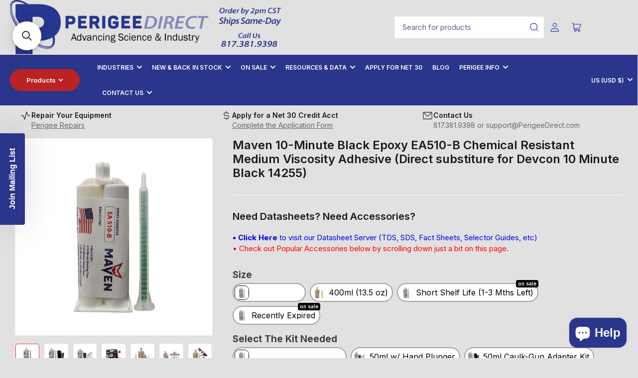

--- FILE ---
content_type: text/css
request_url: https://www.perigeedirect.com/cdn/shop/t/60/assets/base.css?v=138352269456179668841753338472
body_size: 17802
content:
/** Shopify CDN: Minification failed

Line 5152:32 Expected ":"
Line 5153:14 Expected ":"
Line 5154:28 Expected ":"
Line 5338:20 Expected identifier but found "!"
Line 5403:4 Expected identifier but found "56"
Line 5483:79 Expected ":"

**/
/* -----------------------------------------
Table of contents
--------------------------------------------

1. CSS Variables - Located in /snippets/head-css.liquid
2. Color Groups / Variations
3. Accessibility
4. General Styles / Normalization
  4.1 Base typography
  4.2 Elements
    4.2.1 Lists
    4.2.2 Blockquotes    4.2.3 Tables
    4.2.4 Code
    4.2.5 Various
  4.3 Images
  4.4 Embeds and iframes
  4.5 Forms
  4.6 Buttons
  4.7 Rich text
5. Utilities
  5.1 Visibility classes
  5.2 Global loading components
  5.3 Aspect ratio
  5.4 Border visibility
6. Global layout
    6.1 Layout
    6.2 Grid
    6.3 Page titles
    6.4 Section generic styles
    6.5 Box alignment
7. Global sections
  7.1 Announcement bar
  7.2 Header
    7.2.1 Sticky header
    7.2.3 Global search
    7.2.4 Standalone mega menu
    7.2.5 Navigation
    7.2.6 Header mobile actions
    7.2.7 Mobile navigation
  7.3 Secondary announcement bar
8. Global components
  8.1 Component - Angle
  8.2 Component - Badges
  8.3 Component - Quantity
  8.4 Component - Social icons
  8.5 Component - Dropdown modal

  File: base.css
    Included in: layout/theme.liquid, layout/password.liquid, layout/gift_card.liquid

  File: component-breadcrumb.css
    Included in: snippets/breadcrumb.liquid

  File: component-button-top.css
    Included in: sections/footer.liquid

  File: component-card.css
    Included in: sections/blog-posts.liquid, sections/tabbed-product-lists.liquid,
      sections/featured-collection.liquid, sections/main-blog.liquid,
      sections/main-collection-product-grid.liquid, sections/main-page-brands.liquid,
      sections/main-search.liquid, sections/product-recommendations.liquid,
      sections/banner-list.liquid, sections/collection-list.liquid,
      sections/main-list-collections.liquid, sections/tabbed-collection.lists.liquid,
      sections/multicolumn.css

  File: component-cart.css
    Included in: sections/main-cart-footer.liquid, sections/main-cart-items.liquid

  File: component-cart-items.css
    Included in: sections/main-cart-items.liquid, snippets/header-mini-cart.liquid

  File: component-countdown.css
    Included in: snippets/featured-collection-countdown.liquid

  File: component-deferred-media.css
    Included in: sections/featured-product.liquid, sections/main-product.liquid,
      sections/media-with-text.liquid, sections/video.liquid

  File: component-discounts.css
    Included in: sections/main-cart-footer.liquid, sections/main-cart-items.liquid,
       sections/main-customers-order.liquid

  File: component-drawer.css
    Included in: sections/main-product.liquid, snippets/header-mini-cart.liquid

  File: component-dropdown.css
    Included in: snippets/dropdown-language.liquid, snippets/dropdown-region.liquid

  File: component-facets.css
    Included in: sections/main-collection-product-grid.liquid,
       sections/main-product.liquid, sections/main-search.liquid

  File: component-header-mini-cart.css
    Included in: snippets/header-mini-cart.liquid

  File: component-list-payment.css
    Included in: sections/footer.liquid

  File: component-model-viewer-ui.css
    Included in: sections/featured-product.liquid, sections/main-product.liquid

  File: component-pagination.css
    Included in: snippets/pagination.liquid

  File: component-pickup-availability.css
    Included in: sections/main-product.liquid

  File: component-pills.css
    Included in: sections/banner-list.liquid, sections/brands.liquid,
       sections/collection-list.liquid, sections/tabbed-product-lists.liquid,
       sections/featured-collection.liquid, sections/tabbed-collection-lists

  File: component-predictive-search.css
    Included in: sections/header.liquid

  File: component-price.css
    Included in: sections/tabbed-product-lists.liquid, sections/featured-collection.liquid,
       sections/main-cart-items.liquid, sections/main-collection-product-grid.liquid,
       sections/main-product.liquid, sections/main-search.liquid, sections/product-recommendations.liquid

  File: component-rating.css
    Included in: sections/featured-product.liquid, sections/main-product.liquid,
       snippets/card-product.liquid

  File: component-reviews.css
    Included in: main-product.liquid

  File: component-scroller.css
    Included in: sections/banner-list.liquid, sections/brands.liquid,
      sections/collection-list.liquid, sections/tabbed-product-lists.liquid,
      sections/featured-collection-liquid, sections/product-recommendations.liquid,
      sections/tabbed-collection-lists.liquid

  File: component-tabs.css
    Included in: section/tabbed-product-lists.liquid, sections/main-product.liquid,
      sections/featured-product.liquid, tabbed-collection-lists.liquid

  File: component-tooltip.css
    Included in: sections/filters.liquid

  File: component-video-media.css
    Included in: snippets/video.liquid

  File: flickity.css
    Included in: sections/banner-list.liquid, sections/brands.liquid,
      sections/collection-list.liquid, sections/tabbed-product-lists.liquid
      sections/featured-collection.liquid, sections/slideshow.liquid

  File: section-blog-post.css
    Included in: sections/main-article.liquid

  File: section-call-to-action.css
    Included in: sections/call-to-action.liquid

  File: section-featured-collection.css
    Included in: sections/featured-collection.liquid

  File: section-features.css
    Included in: sections/features.liquid

  File: section-filters.css
    Included in: sections/filters.liquid

  File: section-footer.css
    Included in: sections/footer.liquid

  File: section-main-blog.css
    Included in: sections/main-blog.liquid

  File: section-main-product.css
    Included in: sections/featured-product.liquid, sections/main-product.liquid

  File: section-map.css
    Included in: sections/map.liquid

  File: section-media-with-text.css
    Included in: sections/media-with-text.liquid

  File: section-multicolumn.css
    Included in: sections/multicolumn.liquid

  File: section-rich-text.css
    Included in: sections/rich-text.liquid

  File: section-slideshow.css
    Included in: sections/slideshow.liquid

  File: section-video.css
    Included in: sections/media-with-text.liquid, sections/video.liquid

  File: section-video-modal.css
    Included in: sections/video-modal.liquid

  File: template-404.css
    Included in: sections/main-404.liquid

  File: template-collection.css
    Included in: sections/main-collection-product-grid.liquid, sections/main-search.liquid

  File: template-customer.css
    Included in: sections/main-customers-account.liquid, sections/main-customers-activate-account.liquid,
      sections/main-customers-addresses.liquid, sections/main-customers-login.liquid, sections/main-customers-order.liquid,
      sections/main-customers-register.liquid, sections/main-customers-reset-password.liquid

  File: template-giftcard.css
    Included in: templates/gift_card.liquid

  File: template-password.css
    Included in: layout/password.liquid

----------------------------------------- */

/* -----------------------------------------
  1. CSS Variables
  - Located in snippets/head-css.liquid
----------------------------------------- */

/* -----------------------------------------
  2. Color groups / Variations
----------------------------------------- */
:root,
.color-background-1 {
  --color-foreground: var(--color-base-text);
  --color-foreground-alt: var(--color-base-text-alt);
  --color-background: var(--color-base-background-1);
  --color-border: rgb(var(--color-base-border));
  --color-box-shadow: rgba(var(--color-base-border), .3);
  --color-accent-1: var(--color-base-accent-1);
  --color-accent-2: var(--color-base-accent-2);
  --color-button: var(--color-buttons-primary-background, var(--color-base-accent-1));
  --color-button-text: var(--color-buttons-primary-text, var(--color-base-accent-1-text));
}

.color-background-2 {
  --color-foreground: var(--color-base-text);
  --color-foreground-alt: var(--color-base-text-alt);
  --color-background: var(--color-base-background-2);
  --color-border: rgb(var(--color-base-border));
  --color-box-shadow: rgba(var(--color-base-border), .3);
  --color-accent-1: var(--color-base-accent-1);
  --color-accent-2: var(--color-base-accent-2);
  --color-button: var(--color-buttons-primary-background, var(--color-base-accent-1));
  --color-button-text: var(--color-buttons-primary-text, var(--color-base-accent-1-text));
}

.color-accent-1 {
  --color-foreground: var(--color-base-accent-1-text);
  --color-foreground-alt: var(--color-base-accent-1-text);
  --color-background: var(--color-base-accent-1);
  --color-border: rgba(var(--color-base-accent-3-text), .2);
  --color-box-shadow: rgba(var(--color-base-border), .05);
  --color-accent-1: var(--color-base-accent-1-text);
  --color-accent-2: var(--color-base-accent-2);
  --color-button: var(--color-base-accent-2);
  --color-button-text: var(--color-base-accent-2-text);
}

.color-accent-2 {
  --color-foreground: var(--color-base-accent-2-text);
  --color-foreground-alt: var(--color-base-accent-2-text);
  --color-background: var(--color-base-accent-2);
  --color-border: rgba(var(--color-base-accent-2-text), .1);
  --color-box-shadow: rgba(var(--color-base-border), .05);
  --color-accent-1: var(--color-base-accent-1-text);
  --color-accent-2: var(--color-base-accent-1);
  --color-button: var(--color-base-accent-1);
  --color-button-text: var(--color-base-accent-1-text);
}

.color-accent-3 {
  --color-foreground: var(--color-base-accent-3-text);
  --color-foreground-alt: var(--color-base-accent-3-text);
  --color-background: var(--color-base-accent-3);
  --color-border: rgba(var(--color-base-accent-3-text), .1);
  --color-box-shadow: rgba(var(--color-base-border), .05);
  --color-accent-1: var(--color-base-accent-1-text);
  --color-accent-2: var(--color-base-accent-1);
  --color-button: var(--color-base-accent-1);
  --color-button-text: var(--color-base-accent-1-text);
}

body,
.color-background-1,
.color-background-2,
.color-accent-1,
.color-accent-2,
.color-accent-3 {
  color: rgb(var(--color-foreground));
  background-color: rgb(var(--color-background));
}

/* -----------------------------------------
  3. Accessibility
----------------------------------------- */
/*
  Focus ring - default (with offset)
*/
*:focus {
  outline: 0;
  box-shadow: none;
}

*:focus-visible {
  outline-offset: 0.3rem;
  outline: 0.2rem solid rgba(var(--color-foreground), 0.85);
  box-shadow: 0 0 0 0.3rem rgba(var(--color-background, 0.5)), 0 0 0.85rem 0.4rem rgba(var(--color-foreground), 0.3);
}

/* Fallback - for browsers that don't support :focus-visible, a fallback is set for :focus */
.focused,
.no-js *:focus {
  outline: 0.2rem solid rgba(var(--color-foreground), 0.85);
  outline-offset: 0.3rem;
  box-shadow: 0 0 0 0.3rem rgba(var(--color-background, 0.5)), 0 0 0.85rem 0.4rem rgba(var(--color-foreground), 0.3);
}

/* Negate the fallback side-effect for browsers that support :focus-visible */
.no-js *:focus:not(:focus-visible) {
  outline: 0;
  box-shadow: none;
}

/*
  Focus ring - inset
*/
.focus-inset:focus-visible {
  outline: 0.2rem solid rgba(var(--color-foreground), 0.85);
  outline-offset: -0.2rem;
  box-shadow: 0 0 0.2rem 0 rgba(var(--color-foreground), 0.3);
}

.focused.focus-inset,
.no-js .focus-inset:focus {
  outline: 0.2rem solid rgba(var(--color-foreground), 0.85);
  outline-offset: -0.2rem;
  box-shadow: 0 0 0.2rem 0 rgba(var(--color-foreground), 0.3);
}

.no-js .focus-inset:focus:not(:focus-visible) {
  outline: 0;
  box-shadow: none;
}

/*
  Focus ring - none
*/

/* Dangerous for a11y - Use with care */
.focus-none {
  outline: 0 !important;
}

.focus-offset:focus-visible {
  outline: 0.2rem solid rgba(var(--color-foreground), 0.85);
  outline-offset: 1rem;
  box-shadow: 0 0 0 0.3rem rgba(var(--color-background, 0.5)), 0 0 0.85rem 0.4rem rgba(var(--color-foreground), 0.3);
}

.focus-offset.focused,
.no-js .focus-offset:focus {
  outline: 0.2rem solid rgba(var(--color-foreground), 0.85);
  outline-offset: 1rem;
  box-shadow: 0 0 0 0.3rem rgba(var(--color-background, 0.5)), 0 0 0.85rem 0.4rem rgba(var(--color-foreground), 0.3);
}

.no-js .focus-offset:focus:not(:focus-visible) {
  outline: 0;
  box-shadow: none;
}

[tabindex="-1"]:focus {
  outline: none !important;
}

/*
  Skip to content
*/
.skip-link {
  left: -9999rem;
  top: 0;
  z-index: 100000;
  background-color: #000;
  color: #fff;
}

.skip-link:focus {
  position: fixed;
  display: block;
  left: 0;
  top: 0;
  right: auto;
  font-size: calc(var(--font-body-scale) * 1.5rem);
  padding: 1.2rem 3rem;
  font-weight: var(--font-bolder-weight);
  text-decoration: none;
  line-height: normal;
  z-index: 100000;
  outline: 0.2rem solid rgba(var(--color-foreground), 0.4);
  outline-offset: 0.3rem;
}

/* -----------------------------------------
  4. General styles / Normalization
----------------------------------------- */
html {
  box-sizing: border-box;
  -ms-overflow-style: scrollbar;
  -webkit-tap-highlight-color: rgba(0, 0, 0, 0);
  height: 100%;
  font-size: calc(var(--font-body-scale) * 62.5%);
  scroll-behavior: smooth;
  line-height: 1.15;
  -webkit-text-size-adjust: 100%;
}

* {
  box-sizing: inherit;
}

*::before,
*::after {
  box-sizing: inherit;
}

/* 4.1 Base typography
=================================== */
body {
  min-height: 100%;
  font-size: 1.5rem;
  line-height: calc(1 + 0.5 / var(--font-body-scale));
  font-family: var(--font-body-family);
  font-style: var(--font-body-style);
  font-weight: var(--font-body-weight);
  text-transform: none;
  -webkit-font-smoothing: antialiased;
  -moz-osx-font-smoothing: grayscale;
  word-wrap: break-word;
  overflow-wrap: break-word;
  margin: 0;
}

h1, h2, h3, h4, h5, h6,
.h1, .h2, .h3, .h4, .h5,
.widget-title {
  margin: 0 0 var(--spacing-base-1);
  text-rendering: optimizeLegibility;
  font-family: var(--font-heading-family);
  font-style: var(--font-heading-style);
  font-weight: var(--font-heading-weight);
  color: rgb(var(--color-foreground-alt));
  line-height: calc(1 + 0.2 / max(1, var(--font-heading-scale)));
  word-break: break-word;
}

.h1, h1 {
  font-size: calc(var(--font-heading-scale) * 2.4rem);
}

@media (min-width: 750px) {
  .h1, h1 {
    font-size: calc(var(--font-heading-scale) * 2.4rem);
  }
}

.h2, h2 {
  font-size: calc(var(--font-heading-scale) * 2rem);
}

@media (min-width: 750px) {
  .h2, h2 {
    font-size: calc(var(--font-heading-scale) * 2.2rem);
  }
}

.h3, h3 {
  font-size: calc(var(--font-heading-scale) * 1.8rem);
}

@media (min-width: 750px) {
  .h3, h3 {
    font-size: calc(var(--font-heading-scale) * var(--spacing-base-1));
  }
}

.h4, h4 {
  font-size: calc(var(--font-heading-scale) * 1.6rem);
}

@media (min-width: 750px) {
  .h4, h4 {
    font-size: calc(var(--font-heading-scale) * 1.8rem);
  }
}

.h5, h5 {
  font-size: calc(var(--font-heading-scale) * 1.5rem);
}

@media (min-width: 750px) {
  .h5, h5 {
    font-size: calc(var(--font-heading-scale) * 1.6rem);
  }
}

.widget-title, .h6, h6 {
  font-size: calc(var(--font-heading-scale) * 1.4rem);
}

p {
  margin: 0 0 var(--spacing-base-1);
}

strong {
  font-weight: var(--font-bolder-weight);
}

a {
  text-decoration: none;
}

a:hover {
  text-decoration: none;
}

small {
  font-size: 80%;
}

sub,
sup {
  font-size: 75%;
  line-height: 0;
  position: relative;
  vertical-align: baseline;
}

sub {
  bottom: -0.25em;
}

sup {
  top: -0.5em;
}

.link-text {
  color: currentColor;
  text-underline-offset: 0.3rem;
  text-decoration-thickness: 0.1rem;
  transition: text-decoration .18s ease;
  text-decoration-color: transparent;
}

.link-text:hover {
  color: rgb(var(--color-accent-1));
  text-decoration: underline;
}

.link-text-primary {
  color: rgb(var(--color-accent-1));
  text-underline-offset: 0.3rem;
  text-decoration-thickness: 0.1rem;
  transition: text-decoration .18s ease;
  text-decoration-color: transparent;
}

.link-text-primary:hover {
  text-decoration: underline;
}

.link-text-secondary {
  color: rgb(var(--color-accent-1));
  text-underline-offset: 0.3rem;
  text-decoration-thickness: 0.1rem;
  transition: text-decoration .18s ease;
  text-decoration-color: transparent;
  font-weight: var(--font-bolder-weight);
}

.link-text-secondary:hover {
  text-decoration: underline;
}

.typography-body {
  font-family: var(--font-body-family);
  font-style: var(--font-body-style);
  font-weight: var(--font-body-weight);
}

.typography-headings {
  font-family: var(--font-heading-family);
  font-style: var(--font-heading-style);
  font-weight: var(--font-heading-weight);
}

/* 4.2 Elements
=================================== */

/* 4.2.1 Lists */
ul,
ol {
  padding-left: 20px;
  margin: 0 0 var(--spacing-base-1) 0;
}

ul ul,
ul ol,
ol ul,
ol ol {
  margin-bottom: 0;
}

ul li,
ol li {
  padding-bottom: 0.25rem;
}

ul {
  list-style: disc;
}

ol {
  list-style: decimal;
}

.list-inline-menu {
  display: flex;
  list-style: none;
  margin: 0;
  padding: 0;
  grid-gap: 2rem;
}

.list-inline-menu li {
  padding: 0;
}

.list-unstyled {
  margin: 0;
  padding: 0;
  list-style: none;
}

dl {
  margin: 0 0 var(--spacing-base-1);
}

dt {
  font-weight: var(--font-bolder-weight);
}

dd {
  margin: 0 0 15px;
}

/* 4.2.2 Blockquotes */
blockquote {
  margin: 0 0 var(--spacing-base-1);
  font-weight: var(--font-bolder-weight);
}

blockquote p {
  margin: 0 0 1rem;
}

blockquote cite {
  display: block;
  margin: 10px 0 0;
  font-size: calc(var(--font-body-scale) * 1.4rem);
  font-weight: 400;
  font-style: normal;
}

/* 4.2.3 Tables */
table {
  margin: 0 0 var(--spacing-base-1);
  border-collapse: collapse;
  border-spacing: 0;
  width: 100%;
}

th,
td {
  border: 1px solid var(--color-border);
  padding: 1rem;
}

caption,
th,
td {
  text-align: left;
  vertical-align: middle;
}

th {
  border-width: 0.1rem;
  font-weight: var(--font-bolder-weight);
}

td {
  border-width: 0.1rem;
}

/* 4.2.4 Code */
code,
kbd,
tt,
var,
samp,
pre {
  font-family: monospace, serif;
  -webkit-hyphens: none;
  hyphens: none;
  font-style: normal;
  font-size: calc(var(--font-body-scale) * 1.5rem);
}

pre {
  margin: 0 0 var(--spacing-base-1);
  padding: 1.5rem;
  border: 0.1rem solid var(--color-border);
  overflow: auto;
}

/* 4.2.5 Various */
address {
  margin: 0 0 var(--spacing-base-1);
  font-style: normal;
  line-height: inherit;
}

abbr,
abbr[title] {
  text-decoration: none;
  border: 0;
}

mark {
  color: inherit;
  font: inherit;
  background: none;
}

hr {
  margin: var(--spacing-base-1) 0;
  display: block;
  clear: both;
  box-sizing: content-box;
  overflow: visible;
  height: 0.1rem;
  border: 0;
  background: var(--color-border);
}

a:empty,
ul:empty,
dl:empty,
section:empty,
article:empty,
p:empty,
h1:empty,
h2:empty,
h3:empty,
h4:empty,
h5:empty,
h6:empty,
body > div:empty {
  display: none;
}

a,
area,
button,
[role=button],
input,
label,
select,
summary,
textarea {
  touch-action: manipulation;
}

details > * {
  box-sizing: border-box;
}

/* 4.3 Images
=================================== */
figure {
  margin: 0;
}

img {
  display: inline-block;
  vertical-align: middle;
  max-width: 100%;
  height: auto;
}

/* 4.4 Embeds and iframes
=================================== */
embed,
iframe,
object,
video,
audio {
  margin: 0 0 var(--spacing-base-1);
  max-width: 100%;
  border: 0;
}

p > embed,
p > iframe,
p > object,
p > audio,
p > video,
span > embed,
span > iframe,
span > object,
span > audio,
span > video {
  margin-bottom: 0;
}

.video-wrapper {
  position: relative;
  cursor: pointer;
}

.video-wrapper::after {
  content: "";
  display: block;
  padding-bottom: 56.25%; /* 16:9 */
}

.video-wrapper iframe {
  position: absolute;
  top: 0;
  left: 0;
  width: 100%;
  height: 100%;
}

.video-wrapper iframe:not([src]) {
  pointer-events: none;
}

/* 4.5 Forms
=================================== */
label,
.label,
legend {
  display: block;
  margin: 0 0 .8rem;
  line-height: normal;
  cursor: pointer;
  font-size: calc(var(--font-body-scale) * 1.4rem);
  font-weight: var(--font-bolder-weight);
  color: rgb(var(--color-foreground));
}

.label-with-action {
  display: flex;
  align-items: center;
  margin: 0 0 0.8rem;
  line-height: normal;
}

.label-with-action label,
.label-with-action .label {
  margin: 0;
}

.label-with-action > a:last-child {
  margin-left: auto;
}

.label-with-tooltip {
  display: flex;
  grid-gap: 1rem;
  align-items: center;
  margin: 0 0 .8rem;
}

.label-with-tooltip label,
.label-with-tooltip .label {
  margin: 0;
  flex: auto;
}

.label-with-tooltip .tooltip {
  margin-left: auto;
  flex: none;
}

input[type=text],
input[type=email],
input[type=number],
input[type=password],
input[type=date],
input[type=datetime],
input[type=time],
input[type=search],
input[type=url],
input[type=tel],
input[type=color],
textarea,
select {
  font-size: calc(var(--font-body-scale) * 1.4rem);
  font-family: inherit;
  -webkit-appearance: none;
  appearance: none;
  background-color: rgb(var(--color-base-background-2));
  color: rgb(var(--color-base-text));
  padding: 0.5rem 1.5rem;
  width: 100%;
  box-sizing: border-box;
  border-radius: var(--inputs-radius);
  height: 4.2rem;
  min-height: calc(var(--inputs-border-width) * 2);
  min-width: calc(7rem + var(--inputs-border-width) * 2);
  position: relative;
  border: var(--inputs-border-width) solid var(--color-border);
  transition: box-shadow 0.18s ease;
}

input[type=text]:focus,
input[type=email]:focus,
input[type=number]:focus,
input[type=password]:focus,
input[type=date]:focus,
input[type=datetime]:focus,
input[type=time]:focus,
input[type=search]:focus,
input[type=url]:focus,
input[type=tel]:focus,
input[type=color]:focus,
textarea:focus,
select:focus {
  outline: none;
  box-shadow: none;
}

input[type=text]:hover,
input[type=text]:focus-visible,
input[type=email]:hover,
input[type=email]:focus-visible,
input[type=number]:hover,
input[type=number]:focus-visible,
input[type=password]:hover,
input[type=password]:focus-visible,
input[type=date]:hover,
input[type=date]:focus-visible,
input[type=datetime]:hover,
input[type=datetime]:focus-visible,
input[type=time]:hover,
input[type=time]:focus-visible,
input[type=search]:hover,
input[type=search]:focus-visible,
input[type=url]:hover,
input[type=url]:focus-visible,
input[type=tel]:hover,
input[type=tel]:focus-visible,
input[type=color]:hover,
input[type=color]:focus-visible,
textarea:hover,
textarea:focus-visible,
select:hover,
select:focus-visible {
  outline: 0;
  box-shadow: 0 0 0 var(--inputs-border-width) rgba(var(--color-foreground));
}

input[disabled],
textarea[disabled],
select[disabled] {
  opacity: .7;
  cursor: not-allowed;
}

input[disabled]:hover,
textarea[disabled]:hover,
select[disabled]:hover {
  box-shadow: none;
}

input[type=file] {
  height: auto;
}

select {
  -webkit-appearance: none;
  appearance: none;
  background-clip: padding-box;
  background-image: linear-gradient(45deg, transparent 50%, currentColor 50%), linear-gradient(135deg, currentColor 50%, transparent 50%);
  background-position: calc(100% - 20px) 50%, calc(100% - 15px) 50%;
  background-size: 5px 5px, 5px 5px;
  background-repeat: no-repeat;
  max-width: 100%;
  font-family: var(--font-body-family);
  font-style: var(--font-body-style);
  font-weight: var(--font-body-weight);
  padding-right: 3.2rem;
}

select {
  text-transform: none;
}

select[size],
select[multiple] {
  height: auto;
}

.select-custom {
  position: relative;
}

.select-custom select {
  position: absolute;
  width: 100%;
  height: 100%;
  background: none;
  box-shadow: none;
}

.select-custom label {
  pointer-events: none;
  background-color: rgb(var(--color-base-background-2));
  color: rgb(var(--color-base-text));
  font-size: calc(var(--font-body-scale) * 1.4rem);
  padding: 0.5rem 1.5rem;
  width: 100%;
  box-sizing: border-box;
  display: flex;
  align-items: center;
  border-radius: var(--inputs-radius);
  height: 4.2rem;
  min-height: calc(var(--inputs-border-width) * 2);
  min-width: calc(7rem + var(--inputs-border-width) * 2);
  position: relative;
  border: var(--inputs-border-width) solid var(--color-border);
  transition: box-shadow 0.18s ease;
  background-image: linear-gradient(45deg, transparent 50%, currentColor 50%), linear-gradient(135deg, currentColor 50%, transparent 50%);
  background-position: calc(100% - 20px) 50%, calc(100% - 15px) 50%;
  background-size: 5px 5px, 5px 5px;
  background-repeat: no-repeat;
  max-width: 100%;
  font-family: var(--font-body-family);
  font-style: var(--font-body-style);
  font-weight: var(--font-body-weight);
  padding-right: 3.2rem;
  white-space: nowrap;
  margin: 0;
}

.select-custom label:focus {
  outline: none;
}

.select-custom label:hover,
.select-custom label:focus-visible {
  outline: 0;
  box-shadow: 0 0 0 calc(0.1rem + var(--inputs-border-width)) rgba(var(--color-foreground));
}

.input-group {
  margin-bottom: var(--spacing-base-1);
  position: relative;
}

input[type=search] {
  box-sizing: border-box;
  -webkit-appearance: none;
  appearance: none;
}

input[type="search"]::-webkit-search-decoration,
input[type="search"]::-webkit-search-cancel-button,
input[type="search"]::-webkit-search-results-button,
input[type="search"]::-webkit-search-results-decoration {
  display: none;
}

textarea {
  padding: 1.5rem;
  height: auto;
  resize: vertical;
}

input[type=checkbox],
input[type=radio] {
  margin: 0 2px 0 0;
  line-height: normal;
  width: auto;
  height: auto;
  flex: none;
  vertical-align: top;
  accent-color: rgb(var(--color-accent-1));
}

fieldset {
  margin: 0 0 var(--spacing-base-1);
  padding: 0;
  border: 0;
  min-width: 0;
}

input[type=date] {
  -webkit-appearance: none;
  appearance: none;
}

/* Placeholder text color */
::-webkit-input-placeholder {
  font-weight: 400;
  opacity: 0.8;
  color: currentColor;
}

:-moz-placeholder {
  font-weight: 400;
  opacity: 0.8;
  color: currentColor;
}

::-moz-placeholder {
  font-weight: 400;
  opacity: 0.8;
  color: currentColor;
}

:-ms-input-placeholder {
  font-weight: 400;
  opacity: 0.8;
  color: currentColor;
}

.field {
  margin-bottom: 2.5rem;
  position: relative;
}

.field-checkbox,
.field-radio {
  display: inline-flex;
  align-items: center;
}

.field-checkbox label,
.field-checkbox .label,
.field-radio label,
.field-radio .label {
  margin: 0;
}

.field-checkbox input,
.field-radio input {
  margin-right: 0.5rem;
}

.field-error {
  display: block;
  margin-top: 0.5rem;
}

.form-message {
  display: flex;
  align-items: center;
  line-height: 1;
  font-size: calc(var(--font-body-scale) * 1.3rem);
}

.form-message svg {
  width: 1.6rem;
  height: 1.6rem;
  margin-right: 0.5rem;
}

.form-message svg path {
  fill: rgb(var(--color-foreground));
}

.field-error .form-message svg path {
  fill: var(--color-error);
}

.field-error .form-message {
  color: var(--color-error);
}

.form-status {
  display: block;
  padding: 2rem;
  margin-bottom: 2rem;
  border-radius: var(--border-radius-base);
  font-size: calc(var(--font-body-scale) * 1.4rem);
}

.form-status a {
  text-underline-offset: 0.3rem;
  text-decoration-thickness: 0.1rem;
  text-decoration: underline;
  color: currentColor;
}

.form-status svg {
  width: 1.6rem;
  height: 1.6rem;
}

.form-status svg path {
  fill: currentColor;
}

.form-status .errors ul {
  margin: 0;
  padding: 0;
  list-style: none;
}

.form-status-title {
  display: flex;
  align-items: center;
  color: currentColor;
  margin-bottom: 1rem;
  font-size: calc(var(--font-heading-scale) * 1.4rem);
  font-weight: normal;
}

.form-status-title svg {
  margin-right: 0.5rem;
}

.form-status-list {
  margin: 0;
  padding: 0;
  list-style: none;
}

.form-status-success {
  background: var(--color-success-background);
  color: var(--color-success);
}

.form-status-error {
  background: var(--color-error-background);
  color: var(--color-error);
}

.form-status-warning {
  background: var(--color-warning-background);
  color: var(--color-warning);
}

/* 4.6 Buttons
=================================== */
button,
[type=button],
[type=reset],
[type=submit] {
  font-family: inherit;
  -webkit-appearance: button;
}

.button,
.shopify-challenge__button {
  font-family: var(--font-buttons-family);
  cursor: pointer;
  display: inline-flex;
  justify-content: center;
  align-items: center;
  padding: 1.4rem 1.5rem;
  text-decoration: none;
  background-color: rgb(var(--color-button));
  border: 0.1rem solid rgb(var(--color-button));
  color: rgb(var(--color-button-text));
  min-width: 14rem;
  height: auto;
  font-size: calc(var(--font-body-scale) * 1.4rem);
  line-height: calc(1 / var(--font-body-scale));
  border-radius: var(--buttons-radius);
  font-weight: var(--font-bolder-weight);
  word-break: break-word;
}

.setting-buttons-outline .button:not(.button-solid),
.setting-buttons-outline .shopify-challenge__button:not(.button-solid) {
  background-color: transparent;
  color: rgb(var(--color-button));
}

@media (min-width: 990px) {
  .button,
  .shopify-challenge__button {
    padding: 1.4rem 2.5rem;
  }

  .button-large-desktop {
    padding: 1.9rem 3.2rem;
    min-width: 19rem;
  }
}

.button svg {
  width: 1.8rem;
  height: 1.8rem;
  line-height: 0;
  margin-left: 0.5rem;
}

.button svg path {
  fill: currentColor;
}

.button.icon-left svg {
  margin-left: 0;
  margin-right: 0.5rem;
}

.button .angle {
  width: 0.9em;
  height: 0.9em;
  margin-left: 0.5rem;
  color: currentColor;
  position: relative;
  flex: none;
}

.button .angle-down {
  top: -1px;
}

.button.loading {
  color: transparent !important;
  position: relative;
  pointer-events: none;
}

.button.loading .button-overlay-spinner {
  position: absolute;
  top: 50%;
  left: 50%;
  transform: translate(-50%, -50%);
  height: 100%;
  width: 100%;
  display: flex;
  align-items: center;
  justify-content: center;
}

.button.loading .button-overlay-spinner [class^=spinner] {
  border-color: rgba(var(--color-button-text), 0.35);
  border-top-color: rgba(var(--color-button-text), 0.75);
}

.button-secondary.loading .button-overlay-spinner [class^=spinner] {
  border-color: rgba(var(--color-buttons-secondary-text), 0.35);
  border-top-color: rgba(var(--color-buttons-secondary-text), 0.75);
}

.button-secondary, .recommendation-modal__button {
  color: rgb(var(--color-buttons-secondary-text)) !important;
  background-color: rgb(var(--color-buttons-secondary-background)) !important;
  border-color: rgb(var(--color-buttons-secondary-background)) !important;
}

.button-outline.button-secondary:not(.button-solid),
.setting-buttons-outline .button-secondary:not(.button-solid) {
  background-color: transparent;
  color: rgb(var(--color-buttons-secondary-background));
  border-color: rgb(var(--color-buttons-secondary-background));
}

.button-outline.button-secondary.loading .button-overlay-spinner [class^=spinner],
.setting-buttons-outline .button-secondary:not(.button-solid).loading .button-overlay-spinner [class^=spinner] {
  border-color: rgba(var(--color-buttons-secondary-background), 0.35);
  border-top-color: rgba(var(--color-buttons-secondary-background), 0.75);
}

.button-tertiary {
  background: rgb(var(--color-background));
  color: rgb(var(--color-foreground-alt));
  border-color: var(--color-border);
}

.setting-buttons-outline .button-tertiary:not(.button-solid) {
  background: transparent;
  color: currentColor;
}

.button-outline {
  background-color: transparent;
  color: rgb(var(--color-button));
}

.button-outline.loading .button-overlay-spinner [class^=spinner] {
  border-color: rgba(var(--color-button), 0.5);
  border-top-color: rgba(var(--color-button), 0.95);
}

.button-outline:disabled {
  opacity: .7;
}

.button-form-input {
  background-color: rgb(var(--color-base-background-2));
  color: rgb(var(--color-foreground));
  border: var(--inputs-border-width) solid var(--color-border);
  border-radius: var(--inputs-radius);
  box-shadow: none;
  font-size: calc(var(--font-body-scale) * 1.4rem);
  padding: 0.5rem 1.5rem;
  height: 4.2rem;
  justify-content: start;
  transition: box-shadow 0.18s ease;
  font-family: inherit;
  text-transform: none;
  font-weight: normal
}

.button-form-input:hover {
  box-shadow: none;
}

.button-form-input:focus {
  outline: none;
}

.button-form-input:hover,
.button-form-input:focus-visible {
  outline: 0;
  box-shadow: 0 0 0 var(--inputs-border-width) rgba(var(--color-foreground));
}

.button-text-link {
  font-size: inherit;
  color: rgb(var(--color-accent-1));
  background: none;
  box-shadow: none;
  border: 0;
  cursor: pointer;
  text-underline-offset: 0.3rem;
  text-decoration-thickness: 0.1rem;
  transition: text-decoration .18s ease;
  text-decoration-color: transparent;
}

[class*="color-accent-"] .button-text-link {
  color: currentColor;
}

[class*="color-background-"] .button-text-link {
  color: rgb(var(--color-accent-1));
}

.button-text-link:hover {
  text-decoration: underline;
}

.button[aria-disabled=true],
.button.disabled {
  cursor: not-allowed;
  opacity: 0.8;
}

input[type=submit]:disabled,
button:disabled {
  cursor: not-allowed;
  opacity: 0.8;
}

.button-block {
  width: 100%;
}

div.shopify-payment-button__button,
button.shopify-payment-button__button {
  border-radius: var(--buttons-radius);
  font-size: calc(var(--font-body-scale) * 1.4rem);
  line-height: calc(1 / var(--font-body-scale));
  min-height: 44px;
  font-weight: var(--font-bolder-weight);
}

div.shopify-payment-button__button--branded,
button.shopify-payment-button__button--branded {
  overflow: hidden;
}

button.shopify-payment-button__button--unbranded {
  color: rgb(var(--color-buttons-primary-text, var(--color-base-accent-1-text)));
  background-color: rgb(var(--color-buttons-primary-background, var(--color-accent-1)));
  font-family: var(--font-buttons-family);
}

button.shopify-payment-button__button--unbranded:hover:not([disabled]) {
  background-color: rgb(var(--color-buttons-primary-background));
}

.setting-buttons-outline button.shopify-payment-button__button--unbranded {
  background-color: transparent;
  color: rgb(var(--color-buttons-primary-background));
  border: 0.1rem solid rgb(var(--color-buttons-primary-background));
}

.setting-buttons-outline button.shopify-payment-button__button--unbranded:hover:not([disabled]) {
  background-color: transparent;
}

.shopify-payment-button__button--hidden {
  display: none !important;
}

.loading > .button-overlay-spinner {
  display: flex !important;
}

.color-button-background-1 {
  --color-button: var(--color-base-background-1);
  --color-button-text: var(--color-base-text);
}

.color-button-background-2 {
  --color-button: var(--color-base-background-2);
  --color-button-text: var(--color-base-text);
}

.color-button-accent-1 {
  --color-button: var(--color-base-accent-1);
  --color-button-text: var(--color-base-accent-1-text);
}

.color-button-accent-2 {
  --color-button: var(--color-base-accent-2);
  --color-button-text: var(--color-base-accent-2-text);
}

.color-button-accent-3 {
  --color-button: var(--color-base-accent-3);
  --color-button-text: var(--color-base-accent-3-text);
}

.color-button-button-primary {
  --color-button: var(--color-buttons-primary-background, var(--color-base-accent-1));
  --color-button-text: var(--color-buttons-primary-text, var(--color-base-accent-1-text));
}

.color-button-button-secondary {
  --color-button: var(--color-buttons-secondary-background, var(--color-base-accent-2));
  --color-button-text: var(--color-buttons-secondary-text, var(--color-base-accent-2-text));
}

/* 4.7 Rich Text
=================================== */
.rte::after {
  clear: both;
  content: "";
  display: block;
}

.rte h1,
.rte h2,
.rte h3,
.rte h4,
.rte h5,
.rte h6 {
  margin: 3rem 0 2rem;
}

.rte a {
  color: rgb(var(--color-accent-1));
  text-underline-offset: 0.3rem;
  text-decoration-thickness: 0.1rem;
  transition: text-decoration .18s ease;
  text-decoration-color: transparent;
  text-decoration: underline;
}

[class*="color-accent-"] .rte a {
  color: currentColor;
}

.rte a:hover {
  text-decoration: underline;
  text-decoration-thickness: 0.2rem;
}

.rte table {
  table-layout: fixed;
}

.rte .table-wrapper {
  max-width: 100%;
  overflow: auto;
}

.rte .table-wrapper table {
  margin: 0;
}

.rte img {
  height: auto;
  max-width: 100%;
  border-radius: var(--border-radius-base);
  margin-bottom: var(--spacing-base-1);
}

.rte ul {
  padding-left: 2rem;
}

.rte li {
  list-style: inherit;
}

.rte li:last-child {
  margin-bottom: 0;
}

.rte blockquote {
  padding: 0 0 0 1.25rem;
  border: 0;
  border-left: 0.5rem solid rgb(var(--color-accent-1));
  text-align: left;
  font-style: normal;
  font-size: calc(var(--font-body-scale) * 1.6rem);
}

.rte blockquote > :last-child {
  margin-bottom: 0;
}

.rte blockquote cite {
  font-size: calc(var(--font-body-scale) * 1rem);
  font-style: normal;
  text-align: inherit;
  margin-top: 0;
}

.rte table,
.rte .table-wrapper,
.rte .video-wrapper {
  margin: 3rem 0;
}

.rte embed,
.rte iframe,
.rte object,
.rte video,
.rte audio {
  margin: 0 0 var(--spacing-base-1);
  max-width: 100%;
  border: 0;
  line-height: 1;
}

.rte p > embed,
.rte p > iframe,
.rte p > object,
.rte p > audio,
.rte p > video,
.rte span > embed,
.rte span > iframe,
.rte span > object,
.rte span > audio,
.rte span > video {
  margin-bottom: 0;
}

.rte > :last-child {
  margin-bottom: 0;
}

/* -----------------------------------------
  5. Utilities
----------------------------------------- */

/* 5.1 Visibility classes
=================================== */
@media (max-width: 1119px) {
  .visible-desktop-up {
    display: none !important;
  }
}

@media (max-width: 989px) {
  .visible-tablet-up {
    display: none !important;
  }
}

@media (max-width: 749px) {
  .visible-mobile-up {
    display: none !important;
  }
}

@media (min-width: 1200px) {
  .hidden-desktop-up {
    display: none !important;
  }
}

@media (min-width: 990px) {
  .hidden-tablet-up {
    display: none !important;
  }
}

@media (min-width: 750px) {
  .hidden-mobile-up {
    display: none !important;
  }
}

@media (min-width: 750px) and (max-width: 989px) {
  .hidden-tablet {
    display: none !important;
  }
}

@media (max-width: 749px) {
  .hidden-mobile {
    display: none !important;
  }
}

html.no-js .no-js-hidden {
  display: none !important;
}

[hidden],
.hidden {
  display: none !important;
}

.visibility-hidden {
  visibility: hidden !important;
}

.visually-hidden {
  position: absolute !important;
  overflow: hidden;
  width: 1px;
  height: 1px;
  margin: -1px;
  padding: 0;
  border: 0;
  clip: rect(0 0 0 0);
  word-wrap: normal !important;
}

.visually-hidden-focusable:active,
.visually-hidden-focusable:focus {
  width: auto;
  height: auto;
  margin: 0;
  overflow: visible;
  clip: auto;
}

.visually-hidden-inline {
  margin: 0;
  height: 1em;
}

/* 5.2 Global loading components
=================================== */
@keyframes rotator {
  0% {
    transform: rotate(0deg);
  }
  100% {
    transform: rotate(359deg);
  }
}

.spinner-lg,
.spinner,
.spinner-sm,
.spinner-xs {
  display: inline-block;
  border: 0 solid rgba(var(--color-accent-1), 0.35);
  border-top-color: rgba(var(--color-accent-1), 0.875);
  border-radius: 100%;
  animation: rotator 0.8s infinite linear;
}

.spinner-lg {
  height: 42px;
  width: 42px;
  border-width: calc(42px / 6.66);
}

.spinner {
  height: 32px;
  width: 32px;
  border-width: calc(32px / 6.66);
}

.spinner-sm {
  height: 26px;
  width: 26px;
  border-width: calc(26px / 6.66);
}

.spinner-xs {
  height: 20px;
  width: 20px;
  border-width: calc(20px / 6.66);
}

/* 5.3 Aspect Ratio (Media / Cards)
=================================== */
.aspect-ratio {
  position: relative;
  display: flex;
  align-items: stretch;
  flex-direction: column;
}

.aspect-ratio::after {
  content: "";
  width: 0;
  height: 0;
  padding-bottom: var(--ratio-percent);
}

.aspect-ratio video,
.aspect-ratio svg,
.aspect-ratio img {
  position: absolute;
  height: 100%;
  width: 100%;
  max-width: 100%;
  max-height: 100%;
  top: 0;
  left: 0;
}

/* 5.4 Border visibility
=================================== */
.border-none {
  border: 0 !important;
}

.border-top-none {
  border-top: 0 !important;
}

.border-right-none {
  border-right: 0 !important;
}

.border-bottom-none {
  border-bottom: 0 !important;
}

.border-left-none {
  border-bottom: 0 !important;
}

/* -----------------------------------------
  6. Global layout
----------------------------------------- */

/* 6.1 Layout
=================================== */
.container {
  max-width: var(--page-width);
  margin: 0 auto;
  padding: 0 1.5rem;
}

.container-full {
  max-width: 100%;
}

.container-min {
  max-width: 52rem;
  padding: 0 1.5rem;
}

@media (min-width: 750px) {
  .container {
    padding: 0 2rem;
  }

  .container-narrow {
    padding: 0 9rem;
  }
}

@media (min-width: 990px) {
  .container-narrow {
    max-width: 70rem;
    padding: 0;
  }

  .container-mid {
    max-width: 82rem;
    padding: 0;
  }
}

/* Page sidebar grid */
.overflow-hidden-mobile {
  overflow: hidden;
}

@media (min-width: 750px) {
  .overflow-hidden-mobile {
    overflow: auto;
  }
}

.overflow-hidden-tablet {
  overflow: hidden;
}

@media (min-width: 990px) {
  .overflow-hidden-tablet {
    overflow: auto;
  }
}

@media (min-width: 990px) {
  .page-layout-with-sidebar {
    display: grid;
    grid-template-areas: "sidebar content";
    grid-column-gap: 3rem;
    grid-template-columns: minmax(22rem, 1fr) 4fr;
  }
}

.page-layout-sidebar {
  grid-area: sidebar;
}

.page-layout-main-content {
  grid-area: content;
}

.page-layout-with-sidebar-drawer .page-layout-sidebar {
  position: fixed;
  top: 0;
  right: 0;
  background: rgb(var(--color-background));
  height: 100vh;
  width: 85vw;
  max-width: 40rem;
  z-index: 60;
  box-shadow: 0 0.2rem 1rem rgba(0, 0, 0, 0.2);
  transform: translateX(calc(100% + 5rem));
  transition: transform 0.2s ease;
}

@media (min-width: 990px) {
  .page-layout-with-sidebar-drawer .page-layout-sidebar {
    position: relative;
    height: auto;
    width: auto;
    max-width: 100%;
    box-shadow: none;
    overflow: visible;
    background: none;
    transform: translateX(0);
    padding: 0;
    z-index: 0;
  }
}

.page-layout-with-sidebar-drawer .page-layout-sidebar-inner {
  position: absolute;
  right: 0;
  top: 0;
  width: 100%;
  height: 100%;
  display: flex;
  flex-direction: column;
  background: rgb(var(--color-base-background-2));
}

@media (min-width: 990px) {
  .page-layout-with-sidebar-drawer .page-layout-sidebar-inner {
    position: static;
    background: none;
  }
}

.page-layout-with-sidebar-drawer .page-layout-sidebar-inner-content {
  flex: 1 1 auto;
  overflow: auto;
  padding: 1.5rem 1.5rem 7.5rem;
  -webkit-overflow-scrolling: touch;
}

@media (min-width: 990px) {
  .page-layout-with-sidebar-drawer .page-layout-sidebar-inner-content {
    padding: 0;
    flex: 0;
    overflow: visible;
  }
}

.page-layout-with-sidebar-drawer .page-layout-sidebar-drawer-footer {
  display: flex;
  grid-gap: 1rem;
  align-items: center;
  justify-content: space-evenly;
  position: -webkit-sticky;
  position: sticky;
  bottom: 0;
  padding: 1.5rem;
  padding-bottom: max(1.5rem, env(safe-area-inset-bottom, 0px) + 1.5rem);
  margin-top: 2rem;
  background: rgb(var(--color-base-background-2));
  box-shadow: 0 -2px 2px rgba(var(--color-foreground), 0.1);
  z-index: 20;
}

.page-layout-with-sidebar-drawer .page-layout-sidebar-drawer-footer > * {
  flex: auto;
  width: 50%;
  margin: 0;
}

.page-layout-with-sidebar-drawer .page-layout-sidebar-drawer-footer > * > .button {
  display: block;
  text-align: center;
}

@media (min-width: 990px) {
  .page-layout-with-sidebar-drawer .page-layout-sidebar-drawer-footer {
    display: none;
  }
}

.page-layout-sidebar-drawer-open .page-layout-with-sidebar-drawer .page-layout-sidebar {
  transform: translateX(0);
}

.page-layout-sidebar-drawer-open::before {
  content: "";
  background: rgba(0, 0, 0, 0.2);
  position: fixed;
  width: 100%;
  height: 100%;
  z-index: 55;
}

@media (min-width: 990px) {
  .page-layout-sidebar-drawer-open::before {
    display: none;
  }
}

.page-layout-sidebar-drawer-header {
  display: flex;
  align-items: center;
  font-size: calc(var(--font-body-scale) * 1.6rem);
  flex: 1 0 auto;
  padding: 1.5rem;
  max-height: 64px;
  box-shadow: 0 2px 2px rgba(var(--color-foreground), 0.1);
}

.page-layout-sidebar-drawer-header * {
  margin: 0;
}

@media (min-width: 990px) {
  .page-layout-sidebar-drawer-header {
    display: none;
  }
}

.button-sidebar-drawer-dismiss {
  font-size: calc(var(--font-body-scale) * 2rem);
  min-width: 0;
  margin-left: auto;
  padding: 0.5rem 1.5rem;
  font-weight: 400;
  width: 44px;
  height: 44px;
  border-radius: var(--border-radius-base);
}

/* 6.2 Grid
=================================== */
.grid {
  display: flex;
  flex-wrap: wrap;
  padding: 0;
  margin: 0;
  list-style: none;
  column-gap: var(--grid-mobile-horizontal-spacing);
  row-gap: var(--grid-mobile-vertical-spacing);
}

@media (min-width: 750px) {
  .grid {
    column-gap: var(--grid-desktop-horizontal-spacing);
    row-gap: var(--grid-desktop-vertical-spacing);
  }

  .grid-media-cards {
    grid-row-gap: 0.7rem;
  }

  .grid-media-cards-compact {
    grid-row-gap: 0;
  }
}

.grid-item {
  width: calc(25% - var(--grid-mobile-horizontal-spacing) * 3 / 4);
  max-width: calc(50% - var(--grid-mobile-horizontal-spacing) / 2);
  flex: none;
  list-style: none;
  padding: 0;
}

@media (min-width: 750px) {
  .grid-item {
    width: calc(25% - var(--grid-desktop-horizontal-spacing) * 3 / 4);
    max-width: calc(50% - var(--grid-desktop-horizontal-spacing) / 2);
  }
}

@media (min-width: 750px) and (max-width: 1119px) {
  .grid-one-third-max.grid-3-col-tablet .grid-item {
    max-width: calc(33.33% - var(--grid-desktop-horizontal-spacing) * 2 / 3);
  }
}

@media (min-width: 990px) {
  .grid-quarter-max.grid-4-col-desktop .grid-item {
    max-width: calc(25% - var(--grid-desktop-horizontal-spacing) * 3 / 4);
  }
}

.grid-1-col .grid-item {
  max-width: 100%;
  width: 100%;
}

.grid-3-col .grid-item {
  width: calc(33.33% - var(--grid-mobile-horizontal-spacing) * 2 / 3);
}

@media (min-width: 750px) {
  .grid-3-col .grid-item {
    width: calc(33.33% - var(--grid-desktop-horizontal-spacing) * 2 / 3);
  }
}

.grid-2-col .grid-item {
  width: calc(50% - var(--grid-mobile-horizontal-spacing) / 2);
}

@media (min-width: 750px) {
  .grid-2-col .grid-item {
    width: calc(50% - var(--grid-desktop-horizontal-spacing) / 2);
  }

  .grid-6-col-tablet .grid-item {
    width: calc(16.66% - var(--grid-desktop-horizontal-spacing) * 5 / 6);
  }

  .grid-5-col-tablet .grid-item {
    width: calc(20% - var(--grid-desktop-horizontal-spacing) * 4 / 5);
  }

  .grid-4-col-tablet .grid-item {
    width: calc(25% - var(--grid-desktop-horizontal-spacing) * 3 / 4);
  }

  .grid-3-col-tablet .grid-item {
    width: calc(33.33% - var(--grid-desktop-horizontal-spacing) * 2 / 3);
  }

  .grid-2-col-tablet .grid-item {
    width: calc(50% - var(--grid-desktop-horizontal-spacing) / 2);
  }

  .grid-1-col-tablet .grid-item {
    width: 100%;
    max-width: 100%;
  }
}

@media (min-width: 990px) {
  .grid-6-col-desktop .grid-item {
    width: calc(16.66% - var(--grid-desktop-horizontal-spacing) * 5 / 6);
  }

  .grid-5-col-desktop .grid-item {
    width: calc(20% - var(--grid-desktop-horizontal-spacing) * 4 / 5);
  }

  .grid-4-col-desktop .grid-item {
    width: calc(25% - var(--grid-desktop-horizontal-spacing) * 3 / 4);
  }

  .grid-3-col-desktop .grid-item {
    width: calc(33.33% - var(--grid-desktop-horizontal-spacing) * 2 / 3);
  }

  .grid-2-col-desktop .grid-item {
    width: calc(50% - var(--grid-desktop-horizontal-spacing) / 2);
  }

  .grid-1-col-desktop .grid-item {
    width: 100%;
  }
}

@media (min-width: 1200px) {
  .grid-10-col-desktop-xl .grid-item {
    width: calc(10% - var(--grid-desktop-horizontal-spacing) * 10 / 11);
  }

  .grid-9-col-desktop-xl .grid-item {
    width: calc(11.111% - var(--grid-desktop-horizontal-spacing) * 9 / 10);
  }

  .grid-8-col-desktop-xl .grid-item {
    width: calc(12.5% - var(--grid-desktop-horizontal-spacing) * 8 / 9);
  }

  .grid-7-col-desktop-xl .grid-item {
    width: calc(14.286% - var(--grid-desktop-horizontal-spacing) * 7 / 8);
  }
}

.grid-item-block {
  width: 100% !important;
  max-width: 100% !important;
  border: 0 !important;
  z-index: 1;
}

/* Grid gapless (no gutter)
=================================== */
.grid.grid-gapless {
  --grid-desktop-horizontal-spacing: 0px;
  --grid-desktop-vertical-spacing: 0px;
  --grid-mobile-horizontal-spacing: 0px;
  --grid-mobile-vertical-spacing: 0px;
}

.grid.grid-gapless .card {
  border-radius: 0;
}

.grid.grid-gapless .grid-item {
  padding-top: 1px;
  padding-left: 1px;
}

/* Compact grid overrides
=================================== */
@media (min-width: 990px) {
  .grid-compact.grid-5-col-desktop .grid-item {
    width: calc(25% - var(--grid-desktop-horizontal-spacing) * 3 / 4);
  }

  .grid-compact-tablet {
    --grid-desktop-horizontal-spacing: 10px;
    --grid-desktop-vertical-spacing: 10px;
  }
}

@media (min-width: 1200px) {
  .grid-compact {
    --grid-desktop-horizontal-spacing: 10px;
    --grid-desktop-vertical-spacing: 10px;
  }

  .grid-compact.grid-5-col-desktop .grid-item {
    width: calc(20% - (var(--grid-desktop-horizontal-spacing) * 4 / 5));
  }
}

/* Mobile product grid overrides
=================================== */
@media (max-width: 989px) {
  .product-grid.grid-2-col .card-product .price-regular .price-item-regular,
  .product-grid.grid-2-col .card-product .price-item-sale {
    font-size: calc(var(--font-body-scale) * 1.6rem);
  }
}

@media (max-width: 749px) {
  .product-grid.grid-2-col .grid-item {
    width: 50%;
    max-width: 50%;
    padding: 0;
  }

  .product-grid.grid-2-col {
    gap: 0;
  }

  .product-grid.grid-2-col .grid-item:first-child .card-product {
    border-top-left-radius: var(--border-radius-base);
  }

  .product-grid.grid-2-col .grid-item:nth-child(2) .card-product {
    border-top-right-radius: var(--border-radius-base);
  }

  .product-grid.grid-2-col .grid-item:nth-last-child(2) .card-product {
    border-bottom-left-radius: var(--border-radius-base);
  }

  .product-grid.grid-2-col .grid-item:last-child .card-product {
    border-bottom-right-radius: var(--border-radius-base);
  }

  .product-grid.grid-2-col {
    --grid-desktop-horizontal-spacing: 0px;
    --grid-desktop-vertical-spacing: 0px;
    --grid-mobile-horizontal-spacing: 0px;
    --grid-mobile-vertical-spacing: 0px;
    border-left: 1px solid rgb(var(--color-card-border));
    border-top-left-radius: var(--border-radius-base);
  }

  .product-grid.grid-2-col .grid-item {
    margin-bottom: -1px;
  }

  .product-grid.grid-2-col .card-product {
    padding: 1rem;
    border-radius: 0;
    box-shadow: none;
    border-top: 1px solid rgb(var(--color-card-border));
    border-right: 1px solid rgb(var(--color-card-border));
    border-bottom: 1px solid rgb(var(--color-card-border));
  }

  .product-grid.grid-2-col .card-product:hover {
    box-shadow: none;
  }

  .product-grid.grid-2-col .card-product .card-info {
    padding: 1rem 0 4rem;
    text-align: left;
  }

  .product-grid.grid-2-col .card-product-no-rating .card-footer .price {
    justify-self: start;
    text-align: left;
  }

  .product-grid.grid-2-col .card-product .card-heading {
    font-size: calc(var(--font-heading-scale) * 1.3rem);
    font-weight: normal;
  }

  .product-grid.grid-2-col .card-product.card-eyebrow {
    font-size: calc(var(--font-heading-scale) * 1.2rem);
  }

  .product-grid.grid-2-col .card-product .card-info-product-meta span {
    display: block;
    line-height: normal;
    font-size: calc(var(--font-heading-scale) * 1.3rem);
  }

  .product-grid.grid-2-col .card-product .card-info-product-meta span::after {
    display: none;
    content: "";
  }

  .product-grid.grid-2-col .card-product .badge {
    font-size: calc(var(--font-body-scale) * 1rem);
  }

  .product-grid.grid-2-col .card-product .rating-review-count {
    display: none;
  }

  .product-grid.grid-2-col .card-product .rating-star {
    width: 1.8rem;
    height: 1.8rem;
  }

  .product-grid.grid-2-col .card-product .rating-star svg {
    width: 0.8rem;
    height: 0.8rem;
  }

  .product-grid.grid-2-col .card-product .product-actions-add-to-cart {
    position: relative;
    background-color: transparent;
    border-radius: 0;
    display: block;
    align-items: center;
    grid-column-gap: 1rem;
    margin-bottom: 0;
  }

  .product-grid.grid-2-col .card-product .button-add-to-cart {
    width: 100%;
    padding-left: 1rem;
    padding-right: 1rem;
    margin-top: .5rem;
  }

  .product-grid.grid-2-col .card-product .button {
    height: 3.8rem;
    font-size: calc(var(--font-body-scale) * 1.3rem);
  }

  .product-grid.grid-2-col .card-fit-content .card-media {
    border-radius: 0;
    border-bottom-right-radius: var(--border-radius-base);
  }
}

/* 6.3 Page titles
=================================== */
.page-hero {
  padding-top: 4rem;
  padding-bottom: 0;
  margin-bottom: 2.5rem;
}

@media (min-width: 990px) {
  .page-hero {
    padding-top: 10rem;
    padding-bottom: 0;
    margin-bottom: 2.5rem;
  }
}

.page-hero-content-wrapper {
  border-bottom: 1px solid var(--color-border);
  padding-bottom: 2.5rem;
}

.color-background-2 .page-hero-content-wrapper,
.color-accent-1 .page-hero-content-wrapper,
.color-accent-2 .page-hero-content-wrapper,
.color-accent-3 .page-hero-content-wrapper {
  border-bottom: 0;
}

@media (min-width: 990px) {
  .page-hero-content-wrapper {
    padding-bottom: 4rem;
  }
}

.color-background-2 .page-hero,
.color-accent-1 .page-hero,
.color-accent-2 .page-hero,
.color-accent-3 .page-hero {
  margin-bottom: 4rem;
}

@media (min-width: 990px) {
  .color-background-2 .page-hero,
  .color-accent-1 .page-hero,
  .color-accent-2 .page-hero,
  .color-accent-3 .page-hero {
    margin-bottom: 4.5rem;
  }
}

.page-hero-heading {
  font-size: calc(var(--font-heading-scale) * 2.2rem);
  margin-bottom: 1rem;
}

.page-hero-heading a {
  color: currentColor;
}

@media (min-width: 990px) {
  .page-hero-heading {
    font-size: calc(var(--font-heading-scale) * 3.6rem);
  }
}

.page-hero-heading:last-child {
  margin-bottom: 0;
}

.page-hero-caption {
  font-size: calc(var(--font-body-scale) * 1.5rem);
  line-height: calc(1 + 0.35 / var(--font-body-scale));
  max-width: 76rem;
}

.page-hero-content-fullwidth .page-hero-caption {
  max-width: 100%;
}

.page-hero-caption:last-child {
  margin: 0;
}

@media (min-width: 990px) {
  .page-hero-caption {
    font-size: calc(var(--font-body-scale) * 1.8rem);
    line-height: calc(1 + 0.35 / var(--font-body-scale));
  }

  .page-hero-element-right .page-hero-caption,
  .page-hero-image-right .page-hero-caption {
    max-width: 100%;
  }
}

.page-hero-empty {
  text-align: left;
  display: block;
  margin: 3rem auto 3rem;
  padding: 0;
}

.template-search-header .page-hero-empty {
  text-align: center;
}

.section + .section .page-hero-empty {
  margin-top: 6rem;
}

.page-hero-empty .page-hero-caption {
  margin: 0 0 2rem;
}

.template-search-header .page-hero-empty .page-hero-caption {
  text-align: center;
  margin: 0 auto 4rem;
}

.page-hero-content-wrapper {
  display: flex;
  flex-direction: column;
}

@media (min-width: 990px) {
  .page-hero-element-right .page-hero-content,
  .page-hero-image-right .page-hero-content {
    width: 50%;
  }

  .page-hero-element-right .page-hero-content-fullwidth,
  .page-hero-image-right .page-hero-content-fullwidth {
    width: 100%;
  }
}

@media (min-width: 990px) {
  .page-hero-element-right .page-hero-content-wrapper {
    flex-direction: row;
    align-items: flex-end;
    grid-gap: 2rem;
  }
}

@media (min-width: 750px) {
  .page-hero-image-right .page-hero-content-wrapper {
    flex-direction: row;
    align-items: center;
    flex: none;
    grid-gap: 2rem;
  }
}

.page-hero-element-side {
  margin-top: 2rem;
}

@media (min-width: 990px) {
  .page-hero-element-side {
    margin-top: 0;
    margin-left: auto;
  }
}

.page-hero-side-image {
  width: 18rem;
  order: -1;
  margin-bottom: 2rem;
  flex: none;
}

@media (min-width: 750px) {
  .page-hero-side-image {
    width: 22rem;
    max-width: none;
    margin-left: auto;
    margin-bottom: 0;
    order: 0;
  }
}

.page-title-wrap {
  display: flex;
  align-items: center;
  margin: 0 0 var(--spacing-base-1);
}

.page-title {
  margin-bottom: calc(1.5 * var(--spacing-base-1));
}

.page-title-wrap .page-title {
  margin: 0;
}

.page-title-addon {
  margin-left: auto;
}

.page-title-addon-desktop {
  margin-left: 0;
  width: 100%;
}

@media (min-width: 990px) {
  .page-title-addon-desktop {
    margin-left: auto;
    width: auto;
  }
}

.page-title-center {
  text-align: center;
  margin-bottom: calc(1.5 * var(--spacing-base-1));
}

/* 6.4 Section generic styles
=================================== */
.section {
  position: relative;
}

.block-section,
div.shopify-challenge__container,
div.shopify-policy__container {
  margin-top: 5rem;
  margin-bottom: 5rem;
}

@media (min-width: 990px) {
  .block-section,
  div.shopify-challenge__container,
  div.shopify-policy__container {
    margin-top: 9rem;
    margin-bottom: 9rem;
  }
}

.shopify-challenge__container input.shopify-challenge__button {
  margin-top: 2rem;
}

.block-section-fullwidth .block-section:first-child {
  margin-top: 0;
}

.block-section-fullwidth .block-section:last-child {
  margin-bottom: 0;
}

.block-section.block-section-padded {
  margin-top: 0;
  margin-bottom: 0;
  padding-top: 5rem;
  padding-bottom: 5rem;
}

@media (min-width: 990px) {
  .block-section.block-section-padded {
    padding-top: 6rem;
    padding-bottom: 6rem;
  }
}

.block-block-section-title-wrapper {
  display: flex;
  align-items: center;
  margin-bottom: 2.5rem;
  border-top: 0.1rem solid var(--color-border);
  padding-top: 2.5rem;
  position: relative;
}

.block-block-section-title-wrapper::before {
  content: "";
  position: absolute;
  top: -0.1rem;
  width: 4.4rem;
  height: 0.3rem;
  background: rgb(var(--color-accent-2));
}

.color-background-1 .block-block-section-title-wrapper::before,
.color-background-2 .block-block-section-title-wrapper::before {
  background: rgb(var(--color-accent-1));
}

@media (min-width: 750px) {
  .block-block-section-title-wrapper {
    min-height: 5.3rem;
    margin-bottom: 3rem;
  }
}

.block-section-title-aux {
  flex: none;
  margin: 0 0 0 auto;
  display: inline-flex;
  align-items: center;
}

.block-section-title-aux > .link-text-secondary {
  display: inline-flex;
  align-items: center;
  grid-gap: .25rem;
}

.color-accent-2 .block-section-title-aux > .link-text-secondary,
.color-accent-3 .block-section-title-aux > .link-text-secondary {
  color: currentColor;
}

.block-section-title-aux > .link-text-secondary .angle {
  width: .9em;
  height: .9em;
  color: rgb(var(--color-foreground));
  opacity: .4;
  position: relative;
}

.block-section-title {
  margin: 0;
}

.block-pill-nav-slider .block-block-section-title-wrapper {
  display: block;
  width: 100%;
  overflow: hidden;
}

.block-pill-nav-slider .block-section-title-aux {
  display: block;
  overflow-x: auto;
  padding: 2px 0 10px 2px;
  margin-top: 1rem;
  flex: none;
}

.block-pill-nav-slider .pill-nav {
  width: max-content;
  padding-right: 2px;
}

@media (min-width: 990px) {
  .block-pill-nav-slider .block-block-section-title-wrapper {
    display: flex;
    overflow: visible;
    width: auto;
  }

  .block-pill-nav-slider .block-section-title-aux {
    overflow: visible;
    margin: 0 0 0 auto;
    padding: 0;
  }
}

.section-background-image-wrap {
  position: absolute;
  top: 0;
  left: 0;
  width: 100%;
  height: 100%;
  overflow: hidden;
}

.section-background-image {
  object-fit: cover;
  width: 100%;
  height: 100%;
  position: absolute;
  top: 0;
  left: 0;
}

.block-block-section-title-tabs .block-section-title-aux {
  margin-top: 2.5rem;
  margin-bottom: 1.5rem;
  padding: 0;
}

@media (min-width: 990px) {
  .block-block-section-title-tabs .block-section-title-aux {
    margin-top: -3.4rem;
    margin-bottom: 0;
  }
}

/* 6.5 Box alignment
=================================== */
[class*="content-align"] {
  display: flex;
  flex-direction: column;
}

.content-align-top-left {
  align-items: flex-start;
  justify-content: flex-start;
  text-align: left;
}

.content-align-top-center {
  align-items: center;
  justify-content: flex-start;
  text-align: center;
}

.content-align-top-right {
  align-items: flex-end;
  justify-content: flex-start;
  text-align: right;
}

.content-align-middle-left {
  align-items: flex-start;
  justify-content: center;
  text-align: left;
}

.content-align-middle-center {
  align-items: center;
  justify-content: center;
  text-align: center;
}

.content-align-middle-right {
  align-items: flex-end;
  justify-content: center;
  text-align: right;
}

.content-align-bottom-left {
  align-items: flex-start;
  justify-content: flex-end;
  text-align: left;
}

.content-align-bottom-center {
  align-items: center;
  justify-content: flex-end;
  text-align: center;
}

.content-align-bottom-right {
  align-items: flex-end;
  justify-content: flex-end;
  text-align: right;
}

@media (min-width: 750px) {
  .content-align-desktop-top-left {
    align-items: flex-start;
    justify-content: flex-start;
    text-align: left;
  }

  .content-align-desktop-top-center {
    align-items: center;
    justify-content: flex-start;
    text-align: center;
  }

  .content-align-desktop-top-right {
    align-items: flex-end;
    justify-content: flex-start;
    text-align: right;
  }

  .content-align-desktop-middle-left {
    align-items: flex-start;
    justify-content: center;
    text-align: left;
  }

  .content-align-desktop-middle-center {
    align-items: center;
    justify-content: center;
    text-align: center;
  }

  .content-align-desktop-middle-right {
    align-items: flex-end;
    justify-content: center;
    text-align: right;
  }

  .content-align-desktop-bottom-left {
    align-items: flex-start;
    justify-content: flex-end;
    text-align: left;
  }

  .content-align-desktop-bottom-center {
    align-items: center;
    justify-content: flex-end;
    text-align: center;
  }

  .content-align-desktop-bottom-right {
    align-items: flex-end;
    justify-content: flex-end;
    text-align: right;
  }
}

/* -----------------------------------------
  7. Global sections
----------------------------------------- */

/* 7.1 Announcement Bar
=================================== */
.announcement-bar-wrapper {
  border-bottom: 1px solid var(--color-border);
}

.announcement-bar {
  display: flex;
  justify-content: center;
  text-align: center;
  padding: 0.75rem 0;
  font-size: calc(var(--font-body-scale) * 1.2rem);
  line-height: normal;
}

@media (min-width: 990px) {
  .announcement-bar {
    align-items: center;
    justify-content: space-between;
    text-align: left;
  }
}

.announcement-bar-left a {
  color: rgb(var(--color-foreground));
  text-underline-offset: 0.3rem;
  text-decoration-thickness: 0.1rem;
  transition: text-decoration .18s ease;
  text-decoration-color: transparent;
}

.announcement-bar-left a:hover {
  text-decoration: underline;
  color: rgb(var(--color-accent-1));
}

[class*="color-accent"] .announcement-bar-left a:hover {
  color: currentColor;
}

.announcement-bar-right {
  display: none;
}

@media (min-width: 990px) {
  .announcement-bar-right {
    display: flex;
    align-items: center;
  }
}

.navigation-announcement-bar > .navigation-item > a {
  margin-left: 2rem;
  padding: 0;
  text-underline-offset: 0.4rem;
  text-decoration-thickness: 0.1rem;
  transition: text-decoration .18s ease;
  text-decoration-color: transparent;
  font-weight: var(--font-body-weight);
}

.navigation-announcement-bar .navigation-item {
  position: relative;
}

.navigation-announcement-bar > .navigation-item > a {
  font-size: inherit;
}

/* The idea here is to add a pseudoelement just below
 * the anchor so that hover the mouse to the dropdown
 * does not cause the link to lose focus momentarily.
 */
.navigation-announcement-bar > .navigation-item > a::after {
  content: "";
  display: block;
  position: absolute;
  width: 100%;
  height: .5rem;
  top: 100%;
}

.navigation-announcement-bar > .navigation-item:hover > a,
.navigation-announcement-bar.navigation-menu > .navigation-item:focus-within > a {
  text-decoration: underline;
  color: rgb(var(--color-accent-1));
}

[class*="color-accent"] .navigation-announcement-bar > .navigation-item:hover > a,
[class*="color-accent"] .navigation-announcement-bar.navigation-menu > .navigation-item:focus-within > a {
  color: currentColor;
}

.navigation-announcement-bar.navigation-menu .icon-angle {
  width: .85rem;
  height: .85rem;
  top: 0;
  margin-left: .25rem;
  color: currentColor;
}

.navigation-announcement-bar.navigation-menu li li .icon-angle {
  margin-left: auto;
}

.navigation-announcement-bar.navigation-menu .navigation-sub-menu,
.navigation-announcement-bar.navigation-menu > li:first-child > .navigation-sub-menu {
  padding: 1rem 0;
  margin-left: 2rem;
  margin-top: .75rem;
}

.navigation-announcement-bar .navigation-sub-menu .navigation-item > a {
  font-size: calc(var(--font-body-scale) * 1.3rem);
  padding: 0.4rem 1.2rem;
}

/* 7.2 Header
=================================== */
.section-header {
  background: rgb(var(--color-background));
  z-index: 50;
}

.section-header.animate {
  transition: transform 0.15s ease-out;
}

.header {
  position: relative;
}

.head-mast {
  border-bottom: 1px solid var(--color-border);
}

.head-row {
  display: flex;
  align-items: center;
  grid-gap: 1.5rem;
}

@media (min-width: 990px) {
  .head-row {
    grid-gap: 2rem;
  }

  .header-menu-position-center .head-row {
    display: grid;
    grid-template-columns: 1fr auto 1fr;
  }

  .header-menu-position-right .nav-main {
    justify-content: flex-end;
    flex: auto;
  }

  .header-menu-blank .head-row {
    display: flex;
  }
}

@media (min-width: 1200px) {
  .head-row {
    grid-gap: 3.5rem;
  }
}

.head-row-main {
  padding: 1.5rem 0;
}

.head-row-slot {
  display: flex;
  align-items: center;
}

.head-row-slot-gap {
  grid-gap: 1.5rem;
}

@media (min-width: 1200px) {
  .head-row-slot-gap {
    grid-gap: 3rem;
  }
}

.head-row-slot > * {
  margin-bottom: 0;
  margin-top: 0;
}

.head-row-slot-start {
  flex: auto;
}

@media (min-width: 990px) {
  .head-row-slot-start {
    flex: none;
  }
}

.head-row-slot-mid {
  flex: auto;
}

.head-row-slot-end {
  flex: none;
  margin-left: auto;
  /* Required for the dropdown modals to work correctly in mobile */
  position: static;
}

@media (min-width: 990px) {
  .head-row-slot-end {
    position: relative;
  }

  .header-menu-position-right .head-row-slot-end::before {
    content: "";
    height: 1.1rem;
    width: 0.1rem;
    background: rgba(var(--color-foreground), .4);
    position: absolute;
    top: 50%;
    transform: translateY(-50%);
    left: -0.5rem;
  }
}

@media (min-width: 1200px) {
  .header-menu-position-right .head-row-slot-end::before {
    left: -1.25rem;
  }
}

.head-slot-nav-mobile-link,
.head-slot-item {
  display: flex;
  align-items: center;
  justify-content: center;
  line-height: normal;
  height: 44px;
  min-width: 44px;
  color: currentColor;
}

@media (min-width: 1200px) {
  .head-slot-nav-mobile-link,
  .head-slot-item {
    min-width: 36px;
  }
}

@media (min-width: 990px) {
  .head-slot-item {
    position: relative;
  }
}

.head-slot-item-dropdown,
.head-row-slot-main-nav {
  display: none;
}

.head-row-slot-mega-menu {
  display: none;
  margin-left: 2rem;
}

@media (min-width: 990px) {
  .head-row-slot-mega-menu,
  .head-slot-item-dropdown {
    display: block;
  }

  .head-row-slot-main-nav {
    display: flex;
    justify-self: center;
  }
}

.head-slot-item svg {
  width: 22px;
  height: 22px;
  transition: transform 0.18s ease;
}

.head-slot-item svg path {
  fill: rgb(var(--color-foreground-alt));
}

@media (min-width: 990px) {
  .head-slot-item {
    position: relative;
  }

  .head-slot-item + .head-slot-item {
    border-left: 0;
  }

  .head-slot-item:first-child {
    border-top-left-radius: var(--border-radius-base);
    border-bottom-left-radius: var(--border-radius-base);
  }

  .head-slot-item:last-child {
    border-top-right-radius: var(--border-radius-base);
    border-bottom-right-radius: var(--border-radius-base);
  }

  .head-slot-item .dropdown-toggle {
    width: 100%;
    height: 44px;
    padding: 0 1rem;
  }

  .head-slot-item .dropdown.dropdown-right .dropdown-list-wrap {
    right: -.1rem;
  }
}

/* Avoiding FOUC until the mini card styles load */
.mini-cart-wrap {
  right: 0;
}

/* 7.2.1 Sticky header
=================================== */
.section-header-sticky {
  position: -webkit-sticky;
  position: sticky;
  top: 0;
}

.section-header-hidden {
  transform: translateY(-100%);
}

.section-header-hidden.menu-open {
  transform: translateY(0);
}

.section-header-sticky .head-mast.color-background-1,
.section-header-sticky .head-mast.color-background-2 {
  box-shadow: 0 0.25rem 0.2rem .05rem var(--color-box-shadow);
}

/* 7.2.3 Global search
=================================== */
.header-search-global {
  position: absolute;
  width: 100vw;
  height: auto;
  top: 100%;
  left: 0;
  padding: 1.5rem;
  box-shadow: 0 0.2rem 1rem rgba(0, 0, 0, 0.2);
}

@media (min-width: 990px) {
  .header-search-global {
    position: absolute;
    width: auto;
    min-width: 74.5rem;
    top: calc(100% + 1rem);
    left: auto;
    right: 0;
    padding: 2.5rem;
    box-shadow: 0 0 20px rgba(0, 0, 0, 0.1);
    border-radius: var(--border-radius-base);
    height: auto;
  }

  .header-search-global::before {
    content: "";
    display: block;
    position: absolute;
    top: -6px;
    right: 11px;
    border-left: 6px solid transparent;
    border-right: 6px solid transparent;
    border-bottom: 6px solid rgb(var(--color-background));
  }
}

.header-search-global-form {
  position: relative;
  width: 100%;
  border-radius: var(--inputs-radius);
  margin: 0;
}

.header-search-global-form [type=search] {
  font-size: calc(var(--font-body-scale) * 1.6rem);
}

.header-search-global-form [type=submit] {
  position: absolute;
  min-height: 0;
  min-width: 0;
  z-index: 2;
  padding-left: 3.5rem;
  padding-right: 3.5rem;
  right: 3px;
  top: 3px;
  height: calc(100% - 6px);
  border-radius: var(--border-radius-base);
}

.header-search-global-form-wrap {
  position: relative;
}

@media (min-width: 990px) {
  .header-search-global-form {
    margin-top: 0;
    display: flex;
    height: 44px;
  }

  .header-search-global .header-search-global-form {
    display: block;
    height: auto;
  }

  .header-search-global-form-wrap {
    display: flex;
    height: 44px;
  }

  .header-search-global-form [type=search] {
    height: 100%;
    font-size: calc(var(--font-body-scale) * 1.4rem);
  }
}

@media (min-width: 990px) {
  .header-search-global-form {
    max-width: 100%;
  }

  .header-search-global-form [type=search] {
    flex-basis: auto;
    flex-grow: 0;
    flex-shrink: 1;
  }

  .header-search-global-form [type=search]:not(:first-child) {
    border-top-left-radius: 0;
    border-bottom-left-radius: 0;
    border-left: 0;
  }

  .header-search-global-form [type=search]:hover,
  .header-search-global-form [type=search]:focus-visible {
    z-index: 1;
  }
}

@media (max-width: 749px) {
  .header-search-global-form [type=search] {
    font-size: calc(var(--font-body-scale) * 1.6rem);
  }
}

.header-search-global-component {
  width: 100%;
  max-width: 100%;
}

.header-global-search-select {
  display: none;
}

@media (min-width: 990px) {
  .header-global-search-select {
    display: block;
    flex: none;
    width: auto;
    flex-shrink: 0;
    z-index: 1;
  }

  .no-js .header-global-search-select {
    display: none;
  }

  .header-global-search-select label {
    border-top-right-radius: 0;
    border-bottom-right-radius: 0;
    border-right: 1px solid rgba(var(--color-base-border));
    z-index: 1;
    text-overflow: ellipsis;
    height: 100%;
  }
}

predictive-search:not([loading]) .predictive-search-heading [class^=spinner],
predictive-search:not([loading]) .predictive-search-loading-state,
predictive-search:not([loading]) .predictive-search-status-loading {
  display: none;
}

/* 7.2.4 Standalone mega menu
=================================== */
.button-mega-menu-toggle {
  height: 100%;
  position: relative;
  z-index: 60;
  font-size: calc(var(--font-body-scale) * 1.3rem);
  padding-top: 1.2rem;
  padding-bottom: 1.2rem;
}

.button-mega-menu-toggle svg {
  width: 1rem;
}

.button-mega-menu-toggle svg path {
  fill: none;
  stroke: currentColor;
}

mega-menu-main {
  display: block;
  height: 100%;
}

.no-js mega-menu-main:focus-within::before,
mega-menu-main[aria-expanded="true"]::before {
  content: "";
  position: fixed;
  top: 0;
  left: 0;
  width: 100%;
  height: 100%;
  background: rgba(0, 0, 0, 0.2);
  z-index: 55;
}

.no-js .button-mega-menu-toggle:focus-within + .mega-menu-main-wrapper,
.no-js .mega-menu-main-wrapper:focus-within,
[aria-expanded="true"] .mega-menu-main-wrapper {
  transition-delay: 0s, 0s, 0s;
  visibility: visible;
  opacity: 1;
  transform: translate(0, 0);
}

.mega-menu-main-wrapper {
  position: absolute;
  width: 100%;
  left: 0;
  top: 100%;
  z-index: 60;
  visibility: hidden;
  opacity: 0;
  transition: transform 0.25s ease 0s, opacity 0.25s ease 0s, visibility 0s ease 0.35s;
  transform: translate(0, 10px);
  will-change: transform;
  border-bottom-right-radius: 40px;
}

.mega-menu-main-container {
  display: flex;
  padding-top: 4.5rem;
  padding-bottom: 4.5rem;
}

.mega-menu-main-nav {
  flex: none;
  display: flex;
  flex-direction: column;
  width: 24rem;
}

.mega-menu-main-nav-item {
  line-height: normal;
  padding: 1.5rem;
  font-weight: var(--font-bolder-weight);
  font-size: calc(var(--font-body-scale) * 1.5rem);
  color: rgb(var(--color-foreground-alt));
  background: rgb(var(--color-foreground), 0.05);
  margin-bottom: .1rem;
  display: flex;
  align-items: center;
  grid-gap: 2rem;
}

.color-accent-1 .mega-menu-main-nav-item {
  background: rgb(var(--color-foreground), 0.1);
}

.mega-menu-main-nav-item:first-child {
  border-top-left-radius: var(--border-radius-base);
  border-top-right-radius: var(--border-radius-base);
}

.mega-menu-main-nav-item:last-child {
  border-bottom-left-radius: var(--border-radius-base);
  border-bottom-right-radius: var(--border-radius-base);
}

.mega-menu-main-nav-item svg {
  flex: none;
  margin-left: auto;
  transform: translateX(-.5rem) rotate(-90deg) ;
  transition: opacity .18s ease, transform .18s ease;
  width: 1.2rem;
  opacity: 0;
}

.mega-menu-main-nav-item svg path {
  stroke: currentColor;
}

.mega-menu-main-nav-item:hover,
.mega-menu-main-nav-item.current {
  position: relative;
  background-color: rgb(var(--color-button));
  color: rgb(var(--color-button-text));
}

[class*="color-accent-"].navigation-sub-menu .mega-menu-main-nav-item:hover,
.navigation-sub-menu .mega-menu-main-nav-item:hover {
  text-decoration: none;
}

.mega-menu-main-nav-item:hover svg,
.mega-menu-main-nav-item.current svg {
  opacity: 1;
  transform: translateX(0) rotate(-90deg);
}

.mega-menu-main-content-wrapper {
  flex: auto;
  line-height: normal;
  display: flex;
}

.mega-menu-main-content-wrapper .mega-menu-container {
  padding: 0;
}

.mega-menu-main-content-tab[aria-hidden="true"] {
  display: none;
  pointer-events: none;
}

.mega-menu-main-content {
  padding: 0 3.5rem;
  flex: auto;
}

.mega-menu-main-column-feature-wrap {
  padding: 0;
  margin-left: auto;
}

.mega-menu-main-column-feature-wrap .mega-menu-column-feature {
  max-width: 27.5rem;
}

/* 7.2.5 Navigation
=================================== */
.header-heading {
  padding: 0rem 0;
}

.header-menu-blank .header-heading {
  padding: 0;
}

.header-heading a {
  color: currentColor;
}

.header-heading img,
.header-heading svg {
  width: auto;
  max-width: 100%;
  height: auto;
}

.header-heading-svg-branding {
  line-height: 0;
  display: block;
}

.header-heading-textual {
  max-width: 250px;
}

@media (min-width: 750px) {
  .header-heading-textual {
    width: max-content;
  }
}

.nav-main {
  display: flex;
  align-items: flex-start;
}

/* Navigation functional styles */

.navigation-menu {
  display: flex;
  align-items: center;
  list-style: none;
  margin: 0;
  padding: 0;
  line-height: normal;
  flex-wrap: wrap;
}

.navigation-menu > li {
  display: inline-block;
}

.navigation-menu li li {
  position: relative;
}

.navigation-menu a {
  display: block;
  word-wrap: break-word;
}

.navigation-menu .navigation-sub-menu {
  text-align: left;
  position: absolute;
  visibility: hidden;
  opacity: 0;
  top: 100%;
  transition: transform 0.25s ease 0.2s, opacity 0.25s ease 0.2s, visibility 0s ease 0.35s;
  transform: translate(0, 10px);
  margin-left: 0;
  background: rgb(var(--color-background));
  z-index: 65;
}

.navigation-menu .navigation-sub-menu .navigation-sub-menu {
  top: -2.5rem;
  left: 100%;
  margin-left: 0;
  transform: translate(-20px, 10px);
}

.navigation-menu > li:first-child .navigation-sub-menu {
  margin-left: 0;
}

.navigation-menu li:hover > .navigation-sub-menu,
.navigation-menu li:focus-within > .navigation-sub-menu {
  transition-delay: 0s, 0s, 0s;
  visibility: visible;
  opacity: 1;
}

.navigation-menu > li:focus-within > .navigation-sub-menu,
.navigation-menu > li:hover > .navigation-sub-menu {
  transform: translate(0, 1px);
}

.border-none .navigation-menu > li:focus-within > .navigation-sub-menu,
.border-none .navigation-menu > li:hover > .navigation-sub-menu {
  transform: translate(0, 0);
}

.navigation-menu li li:hover > .navigation-sub-menu,
.navigation-menu li li:focus-within > .navigation-sub-menu {
  transform: translate(0, 10px);
}

.navigation-menu .nav-open-left .navigation-sub-menu {
  right: 0;
}

.navigation-menu .nav-open-left .navigation-sub-menu .navigation-sub-menu {
  right: 100%;
  left: auto;
}

.navigation-menu .navigation-sub-menu {
  font-size: calc(var(--font-body-scale) * 1.6rem);
  padding: 1.5rem 0;
  list-style: none;
  width: 25rem;
  box-shadow: 0 0 2.5rem rgba(0, 0, 0, 0.08);
  background: rgb(var(--color-background));
  color: rgb(var(--color-foreground));
  border-radius: var(--border-radius-base);
  text-transform: none;
}

.navigation-menu > .navigation-item {
  display: block;
}

.navigation-menu > .navigation-item > a {
  position: relative;
}

.navigation-menu .icon-angle {
  color: rgb(var(--color-foreground));
  width: 1.2rem;
  height: 1.2rem;
  margin-left: 0.5rem;
  padding: 0;
  flex: none;
  position: relative;
  top: -0.1rem;
  right: -0.1rem;
  line-height: 0;
}

.navigation-menu li li .icon-angle {
  transform: rotate(-90deg);
  top: 0.1rem;
  padding: 0;
  margin-left: auto;
  color: currentColor;
}

.navigation-menu .navigation-item-static {
  position: static !important;
}

.navigation-item {
  padding: 0;
  height: 100%;
}

/* Main navigation menu styling */

.navigation-main {
  color: rgb(var(--color-foreground-alt));
}

.navigation-main > li > .navigation-sub-menu {
  border-top-left-radius: 0;
  border-top-right-radius: 0;
}

.navigation-main > .navigation-item {
  text-transform: uppercase;
  padding: 0 1rem;
  display: block;
  position: relative;
}

.navigation-main > .navigation-item > a::before {
  content: "";
  position: absolute;
  left: 0;
  bottom: -0.1rem;
  width: 100%;
  border-bottom: 3px solid transparent;
  transition: border-color 0.2s 0.2s ease;
}

.navigation-main > .navigation-item > a.current::before {
  border-bottom-color: rgb(var(--color-accent-2));
  transition-delay: 0s;
}

.navigation-main > .navigation-item:first-child {
  padding-left: 0;
}

.navigation-main > .navigation-item:hover > a::before,
.navigation-main > .navigation-item:focus-within > a::before {
  border-bottom-color: rgb(var(--color-accent-2));
  transition-delay: 0s;
}

[class*="color-background-"] .navigation-main > .navigation-item > a.current::before,
[class*="color-background-"] .navigation-main > .navigation-item:hover > a::before,
[class*="color-background-"] .navigation-main > .navigation-item:focus-within > a::before {
  border-bottom-color: rgb(var(--color-accent-1))
}

.navigation-main .icon-angle {
  color: rgb(var(--color-foreground));
  width: 1.2rem;
  height: 1.2rem;
  margin-left: 0.5rem;
  padding: 0;
  flex: none;
  position: relative;
  top: -0.1rem;
  right: -0.1rem;
  line-height: 0;
  opacity: .4;
}

.navigation-main li li .icon-angle {
  opacity: 1;
}

.navigation-main .mega-menu {
  width: 100%;
  max-width: none;
  min-width: 0;
  left: 0;
  border-radius: 0;
  margin: 0;
  will-change: transform, opacity;
  border-bottom-right-radius: 40px;
}

.navigation-item > a {
  font-size: calc(var(--font-body-scale) * 1.2rem);
  color: currentColor;
  font-weight: var(--font-bolder-weight);
  padding: 0.8rem 0;
  height: 100%;
  display: flex;
  align-items: center;
  word-break: break-word;
}

.navigation-sub-menu .navigation-item > a {
  font-size: calc(var(--font-body-scale) * 1.4rem);
  padding: 0.6rem 2rem;
  font-weight: var(--font-body-weight);
  transition: text-decoration .18s ease;
  text-decoration-color: transparent;
}

.navigation-sub-menu .navigation-item > a.current {
  color: rgb(var(--color-accent-1));
}

.navigation-sub-menu .navigation-item:hover > a,
.navigation-sub-menu .navigation-item:focus-within > a {
  color: rgb(var(--color-accent-1));
}

.navigation-sub-menu .navigation-item:hover > a,
.navigation-sub-menu .navigation-item:focus-within > a,
.navigation-sub-menu a:hover {
  text-decoration: underline;
  text-underline-offset: .3rem;
  text-decoration-thickness: .1rem
}

.navigation-sub-menu[class*="color-accent-"] .navigation-item:hover > a,
.navigation-sub-menu[class*="color-accent-"] .navigation-item:focus-within > a,
.navigation-sub-menu[class*="color-accent-"] .navigation-item > a.current,
.mega-menu-main-wrapper[class*="color-accent-"] .navigation-sub-menu .navigation-item:hover > a,
.mega-menu-main-wrapper[class*="color-accent-"] .navigation-sub-menu .navigation-item:focus-within > a,
.mega-menu-main-wrapper[class*="color-accent-"] .navigation-sub-menu .navigation-item > a.current {
  text-decoration: underline;
  text-underline-offset: .3rem;
  text-decoration-thickness: .1rem;
  color: currentColor;
}

.navigation-menu-end > .navigation-item:last-child {
  padding-right: 0;
}

.no-js .navigation-menu-end .navigation-sub-menu {
  right: 0;
}

.no-js .navigation-menu-end .navigation-sub-menu .navigation-sub-menu {
  right: 100%;
  left: auto;
}

.mega-menu-container {
  display: flex;
  grid-gap: 2rem;
  padding-top: 2rem;
  padding-bottom: 2rem;
}

.mega-menu-container .mega-menu-column-title {
  color: rgb(var(--color-foreground-alt));
  margin-bottom: 1rem;
  display: block;
  font-size: calc(var(--font-body-scale) * 1.5rem);
  font-weight: var(--font-bolder-weight);
  word-break: break-word;
}

.mega-menu-columns {
  display: grid;
  grid-gap: 1rem;
  grid-row-gap: 2.5rem;
  grid-template-columns: repeat(5, 1fr);
  flex: auto;
}

.mega-menu-side-item-visible .mega-menu-columns {
  grid-template-columns: repeat(4, 1fr);
}

.mega-menu-column-list {
  padding: 0;
  margin: 0;
  list-style: none;
}

.mega-menu-column-list .navigation-item {
  max-width: 20rem;
}

.mega-menu-column-list .navigation-item a {
  padding: 0.4rem 0;
  white-space: normal;
  word-break: break-word;
}

.mega-menu-column-feature {
  max-width: 30rem;
  margin-left: auto;
  flex: none;
}

.mega-menu-column-feature a {
  color: currentColor;
  display: block;
}

.mega-menu-feature {
  color: currentColor;
  position: relative;
  padding-bottom: 2rem;
}

.mega-menu-feature .link-text {
  text-transform: none;
}

.mega-menu-feature > :last-child {
  margin-bottom: 0;
}

.mega-menu-feature:hover .mega-menu-feature-heading {
  color: rgb(var(--color-accent-1));
}

.mega-menu-feature-media {
  margin-bottom: 0;
  border-radius: var(--border-radius-base);
}

.mega-menu-feature-content {
  background: rgb(var(--color-background));
  position: absolute;
  bottom: 0;
  left: 0;
  width: calc(100% - 2rem);
  padding: 2rem;
  border-radius: var(--border-radius-base);
  border-top-left-radius: 0;
  box-shadow: 0 .3rem 0 rgba(0, 0, 0, 0.05);
}

.mega-menu-feature-heading {
  text-transform: none;
  display: block;
  margin-bottom: 0.25rem;
  font-size: calc(var(--font-body-scale) * 1.5rem);
}

.mega-menu-feature-text {
  text-transform: none;
  display: block;
  font-size: calc(var(--font-body-scale) * 1.4rem);
}

.mega-menu-feature-text:last-child,
.mega-menu-feature-text :last-child {
  margin: 0;
}

[class*="color-accent-"] .mega-menu-column-feature a:hover {
  text-decoration: none;
}

/* 7.2.6 Header mobile actions
=================================== */
.head-slot-nav-link svg {
  width: 24px;
  height: 24px;
  transition: transform 0.18s ease;
}

@media (min-width: 990px) {
  .head-slot-nav-mobile-link-wrapper {
    display: none;
  }
}

.head-slot-nav-mobile-link {
  padding: 1rem;
  width: 44px;
  height: 44px;
  border-radius: var(--border-radius-base);
  cursor: pointer;
  margin-left: 1.5rem;
  display: flex;
  align-items: center;
  justify-content: center;
  line-height: 0;
}

.head-slot-nav-mobile-link svg {
  margin: 0;
}

.head-slot-nav-mobile-link svg path {
  fill: rgb(var(--color-button-text));
}

.head-slot-nav-mobile-link [class^=icon-] {
  transition: transform 0.25s ease, opacity 0.25s ease;
}

.head-slot-nav-mobile-link .icon-state-secondary {
  transform: scale(0);
  position: absolute;
}

.mobile-menu-open .head-slot-nav-mobile-link .icon-state-primary {
  opacity: 0;
}

.mobile-menu-open .head-slot-nav-mobile-link .icon-state-secondary {
  transform: scale(1);
  position: absolute;
}

.no-js .head-slot-nav-mobile-link:focus + .mobile-menu {
  opacity: 1;
  visibility: visible;
  transform: scale(1);
  transition: opacity 0.4s cubic-bezier(0, 1, 0.4, 1), transform 0.4s cubic-bezier(0.18, 1.25, 0.4, 1), visibility 0.4s linear;
  pointer-events: auto;
}

.overflow-hidden,
.mobile-menu-open {
  overflow: hidden;
}

.head-slot-global-search-link,
.head-slot-cart-link {
  width: 44px;
  height: 44px;
  display: flex;
  align-items: center;
  justify-content: center;
  position: relative;
  background: none;
  border: 0;
  box-shadow: none;
  appearance: none;
  cursor: pointer;
}

.head-slot-cart-link-quantity {
  font-size: calc(var(--font-body-scale) * 1.2rem);
  position: absolute;
  top: 0.1rem;
  right: -0.2rem;
  padding: 0 0.3rem;
  min-width: 21px;
  height: 21px;
  background: rgb(var(--color-button));
  color: rgb(var(--color-button-text));
  display: flex;
  align-items: center;
  justify-content: center;
  line-height: 1;
  border-radius: 50%;
}

@media (min-width: 1200px) {
  .head-slot-global-search-link,
  .head-slot-cart-link {
    width: 100%;
    height: 100%;
  }

  .head-slot-cart-link-quantity {
    top: -1rem;
    right: -1.3rem;
  }
}

@media (max-width: 750px) {
  .head-row-slot-items .head-slot-item {
    margin-left: -0.3rem;
    margin-right: -0.3rem;
  }
}

/* 7.2.7 Mobile navigation
=================================== */
.mobile-menu {
  position: absolute;
  width: 100vw;
  max-width: 100%;
  height: 100vh;
  z-index: 1000;
  top: 100%;
  left: 0;
  background: rgb(var(--color-background));
  color: rgb(var(--color-foreground));
  line-height: normal;
  border-top: 1px solid var(--color-border);
  margin: 0;
  visibility: hidden;
  opacity: 0;
  pointer-events: none;
  will-change: transform;
  transition: transform 0.25s ease 0s, opacity 0.25s ease 0s, visibility 0s ease 0.35s;
  transform: translate(0, 10px);
}

.mobile-menu-open .head-slot-nav-mobile-link::after {
  content: "";
  background: rgba(0, 0, 0, 0.2);
  position: fixed;
  width: 100%;
  height: 100%;
  z-index: -1;
  top: 0;
  left: 0;
  cursor: default;
}

.mobile-menu-open .head-slot-nav-mobile-link-wrapper {
  z-index: 100;
}

.mobile-menu-open .mobile-menu {
  transition-delay: 0s, 0s, 0s;
  visibility: visible;
  opacity: 1;
  transform: translate(0, 0);
  pointer-events: auto;
}

.no-js .mobile-menu:focus-within {
  transition-delay: 0s, 0s, 0s;
  visibility: visible;
  opacity: 1;
  transform: translate(0, 0);
  pointer-events: auto;
}

.mobile-menu-inner {
  height: 100%;
  display: flex;
  flex-direction: column;
  overflow-y: auto;
  overflow-x: hidden;
  overscroll-behavior: none;
}

.navigation-mobile-wrap {
  padding: 2rem;
}

.navigation-mobile {
  margin: 0;
  padding: 0;
  line-height: normal;
}

.navigation-mobile li {
  list-style: none;
  width: 100%;
  position: relative;
  padding: 0;
}

.navigation-mobile li ul {
  display: none;
}

.navigation-mobile .navigation-mobile-item-link {
  display: flex;
  align-items: center;
  width: 100%;
  border-bottom: 1px solid var(--color-border);
}

.navigation-mobile .navigation-mobile-item-link > a {
  word-break: break-word;
  display: flex;
  align-items: center;
  flex: auto;
  padding: 1.5rem 1rem 1.5rem 0;
  color: currentColor;
}

.navigation-mobile .navigation-mobile-item-link > a:hover,
.navigation-mobile .navigation-mobile-item-link > a:active {
  color: currentColor;
}

.navigation-mobile .navigation-mobile-item-link > a:focus {
  outline: 1px dotted currentColor;
}

.navigation-mobile-item-link-expand {
  font-family: inherit;
  cursor: pointer;
  display: inline-flex;
  justify-content: center;
  align-items: center;
  border: 0;
  border-left: .1rem solid var(--color-border);
  padding: 1.5rem;
  text-decoration: none;
  background: none;
  color: currentColor;
  width: auto;
  height: 100%;
  border-radius: 0;
  box-shadow: none;
  word-break: break-word;
  text-transform: none;
  flex: none;
}

.navigation-mobile .icon-angle {
  color: currentColor;
  width: 1.8rem;
  height: 1.8rem;
  margin-left: auto;
  padding: 0;
  flex: none;
  position: relative;
  line-height: 0;
  transition: transform 0.18s ease;
}

.navigation-mobile .icon-angle path {
  fill: transparent;
}

.navigation-mobile .navigation-mobile-item-icon {
  flex: none;
  margin-right: 1rem;
  width: 2.4rem;
  height: 2.4rem;
}

.navigation-mobile .navigation-mobile-item-icon svg {
  width: 100%;
  height: 100%;
}

.navigation-mobile .navigation-mobile-item-icon svg path {
  fill: rgb(var(--color-accent-2));
}

.navigation-mobile .menu-item-expanded > ul {
  display: block;
}

.navigation-mobile .menu-item-expanded > span > button > .icon-angle {
  transform: rotate(180deg);
}

.no-js .navigation-mobile li ul {
  display: block;
}

.no-js .navigation-mobile li .icon-angle {
  display: none;
}

.mobile-menu-utilities {
  flex: auto;
  padding: 0 0 2rem;
  display: flex;
  flex-direction: column;
}

.mobile-menu-utility-section {
  display: block;
  padding: 2rem;
}

.mobile-menu-utility-section:not(:last-child) {
  padding-bottom: 0;
}

.mobile-menu-region-currency localization-form,
.mobile-menu-region-currency .localization-form,
.mobile-menu-region-currency .dropdown {
  display: block;
  width: 100%;
  margin: 0.5rem 0;
}

.mobile-menu-region-currency .localization-form {
  max-width: 100%;
  padding: 0;
}

.no-js .mobile-menu-region-currency .localization-form {
  margin-top: 1rem;
  display: flex;
  align-items: center;
}

.no-js .mobile-menu-region-currency .localization-form .localization-form-select {
  width: 100%;
  flex: auto;
}

.no-js .mobile-menu-region-currency .localization-form .button {
  margin: 0 0 0 1rem;
  flex: none;
  height: 4.2rem;
  padding: 1rem 1.5rem;
  min-width: 0;
}

.no-js .mobile-menu-region-currency .localization-form .button .angle {
  margin: 0;
  color: currentColor;
}

.mobile-menu-region-currency button.dropdown-toggle {
  width: 100%;
  justify-content: flex-start;
  text-transform: uppercase;
}

.mobile-menu-region-currency .dropdown-list-wrap {
  width: 100%;
}

@media (min-width: 750px) {
  .mobile-menu-region-currency {
    display: flex;
    align-items: center;
    justify-content: space-between;
    grid-gap: 2rem;
  }
}

/* 7.3 Secondary announcement Bar
=================================== */
.announcement-bar-secondary-wrapper {
  border-bottom: 1px solid var(--color-border);
}

.announcement-bar-secondary {
  display: flex;
  justify-content: center;
  text-align: center;
  padding: 0.75rem 0;
  font-size: calc(var(--font-body-scale) * 1.2rem);
  line-height: normal;
}

.announcement-bar-secondary a {
  color: currentColor;
  text-underline-offset: 0.3rem;
  text-decoration-thickness: 0.1rem;
  transition: text-decoration .18s ease;
  text-decoration-color: transparent;
}

.announcement-bar-secondary a:hover {
  text-decoration: underline;
}

/* -----------------------------------------
  8. Global components
----------------------------------------- */

/* 8.1 Component - Angle
=================================== */
.angle {
  display: inline-block;
  pointer-events: none;
  -webkit-user-select: none;
  user-select: none;
  width: 1em;
  height: 1em;
  vertical-align: middle;
  line-height: 0;
}

.angle-icon {
  width: 100%;
  height: 100%;
  position: relative;
  display: inline-block;
  transition: transform 0.25s ease;
}

.angle-icon::before,
.angle-icon::after {
  content: "";
  width: 50%;
  height: 0.1em;
  top: 50%;
  position: absolute;
  background-color: currentColor;
  display: inline-block;
  border-radius: 2px;
}

.angle-icon::before {
  left: 0.1em;
  transform: rotate(45deg);
}

.angle-icon::after {
  right: 0.1em;
  transform: rotate(-45deg);
}

.angle-up .angle-icon {
  transform: rotate(180deg);
}

.angle-left .angle-icon {
  transform: rotate(90deg);
}

.angle-right .angle-icon {
  transform: rotate(-90deg);
}

/* 8.2 Component - Badges
=================================== */
.badge {
  font-size: calc(var(--font-body-scale) * 1.2rem);
  font-weight: var(--font-bolder-weight);
  text-transform: uppercase;
  line-height: 1;
  display: inline-flex;
  align-items: center;
  border-radius: 2rem;
  padding: 0.3rem 1rem;
  border: 2px solid currentColor;
}

.badge-green {
  background: var(--color-success-background);
  color: var(--color-success);
}

.badge-red {
  background: var(--color-error-background);
  color: var(--color-error);
}

.badge-orange {
  background: var(--color-warning-background);
  color: var(--color-warning);
}

.badge-sale {
  background-color: var(--color-sale);
  color: var(--color-base-white);
  border-color: var(--color-sale);
  border-radius: 0;
  position: relative;
}

.price-sale .badge-sale {
  margin-left: 1rem;
}

.badge-stock {
  line-height: 1;
  color: var(--color-button-text);
  display: inline-flex;
  flex-direction: row;
  align-items: center;
  flex: none;
  max-width: 100%;
  font-size: calc(var(--font-body-scale) * 1.3rem);
  grid-gap: .6rem;
  font-weight: var(--font-bolder-weight);
}

.badge-stock-icon {
  position: relative;
  display: block;
  height: 10px;
  width: 11px;
  background: repeating-linear-gradient(to bottom, currentColor, currentColor 2px, rgb(var(--color-background)) 2px, rgb(var(--color-background)) 4px);
}

.card .badge-stock {
  margin-top: 1.5rem;
}

.card .badge-stock-icon {
  line-height: 0;
}

.badge-stock-in {
  color: var(--color-success);
}

.badge-stock-in .badge-stock-icon {
  background: repeating-linear-gradient(to bottom, var(--color-success), var(--color-success) 2px, rgb(var(--color-background)) 2px, rgb(var(--color-background)) 4px);
}

.badge-stock-out {
  color: var(--color-error);
}

.badge-stock-warning .badge-stock-icon,
.badge-stock-out .badge-stock-icon {
  background: repeating-linear-gradient(to bottom, var(--color-border), var(--color-border) 2px, rgb(var(--color-background)) 2px, rgb(var(--color-background)) 4px);
}

.badge-stock-warning {
  color: var(--color-warning);
}

.badge-stock-warning .badge-stock-icon::before {
  content: "";
  width: 100%;
  height: 2px;
  position: absolute;
  bottom: 0;
  left: 0;
  z-index: 1;
  background: var(--color-warning);
}

.badge-preorder {
  color: var(--color-preorder);
}

/* 8.3 Component - Quantity Input
=================================== */
.quantity-input {
  display: flex;
  align-items: center;
  height: 4.4rem;
  width: 11rem;
  flex: none;
  box-shadow: 0 0 0 1px var(--color-border);
  background-color: rgb(var(--color-background));
  border-radius: var(--buttons-radius);
  overflow: hidden;
}

.quantity-input button,
.quantity-input input {
  height: 100%;
}

.quantity-input .quantity-input-field {
  font-size: calc(var(--font-body-scale) * 1.5rem);
  font-weight: var(--font-bolder-weight);
  text-align: center;
  border: 0;
  border-radius: 0;
  flex: none;
  padding: 0;
  box-shadow: none;
  min-height: 100%;
  width: 3.8rem;
  min-width: 0;
  border-left: 1px solid rgb(var(--color-base-border));
  border-right: 1px solid rgb(var(--color-base-border));
  -moz-appearance: textfield;
}

.quantity-input .quantity-input-field:hover {
  box-shadow: none;
  outline: 0;
}

.quantity-input .quantity-input-button:focus-visible,
.quantity-input .quantity-input-field:focus-visible {
  box-shadow: inset 0 0 0 0.1rem rgba(var(--color-foreground, 0.5));
}

.quantity-input .quantity-input-field:focus-visible {
  z-index: 1;
}

.quantity-input .quantity-input-field::-webkit-outer-spin-button,
.quantity-input .quantity-input-field::-webkit-inner-spin-button {
  -webkit-appearance: none;
  margin: 0;
}

.quantity-input-button {
  font-size: calc(var(--font-body-scale) * 1.5rem);
  font-family: inherit;
  cursor: pointer;
  display: inline-flex;
  justify-content: center;
  align-items: center;
  border: 0;
  background: rgb(var(--color-base-background-2));
  color: rgb(var(--color-base-text));
  text-decoration: none;
  font-weight: var(--font-bolder-weight);
  width: auto;
  flex: auto;
  line-height: 0;
}

.quantity-input-minus {
  border-top-left-radius: var(--buttons-radius);
  border-bottom-left-radius: var(--buttons-radius);
}

.quantity-input-plus {
  border-top-right-radius: var(--buttons-radius);
  border-bottom-right-radius: var(--buttons-radius);
}

.quantity-input-button:hover {
  box-shadow: none;
}

.quantity-input-button:focus-visible {
  z-index: 1;
  outline: none;
}

.product-actions-add-to-cart-quantity {
  position: relative;
  background-color: rgb(var(--color-buttons-secondary-background));
  border: 0.1rem solid rgb(var(--color-buttons-secondary-background));
  border-radius: var(--buttons-radius);
  display: flex;
  align-items: center;
  margin-bottom: 1rem;
}

.color-accent-2 .product-actions-add-to-cart-quantity {
  --color-buttons-secondary-background: var(--color-buttons-primary-background);
}

.color-accent-1 button.shopify-payment-button__button {
  --color-buttons-primary-background: var(--color-buttons-secondary-background);
}

.product-actions-add-to-cart-outline {
  background-color: transparent;
  border: 0.1rem solid rgb(var(--color-buttons-secondary-background));
  color: rgb(var(--color-buttons-secondary-background));
}

.product-actions-add-to-cart-outline .button-add-to-cart.button-secondary {
  background: none;
  box-shadow: none;
  border: 0;
  color: rgb(var(--color-buttons-secondary-background));
}

.product-actions-add-to-cart-outline .button.loading .button-overlay-spinner [class^=spinner] {
  border-color: rgba(var(--color-buttons-secondary-background), 0.35);
  border-top-color: rgba(var(--color-buttons-secondary-background), 0.75);
}

.button-add-to-cart {
  flex: auto;
}

.product-actions-add-to-cart-quantity .quantity-input {
  height: 3.6rem;
  margin-left: .4rem;
  border-radius: var(--buttons-radius);
  overflow: hidden;
  border: 0;
  box-shadow: none;
}

.product-actions-add-to-cart-outline .quantity-input {
  margin-left: 0;
  height: 4.2rem;
  overflow: visible;
}

.product-actions-add-to-cart-quantity .quantity-input .quantity-input-field {
  border-left-color: rgb(var(--color-buttons-secondary-background, var(--color-accent-2)));
  border-right-color: rgb(var(--color-buttons-secondary-background, var(--color-accent-2)));
}

.product-actions-add-to-cart-outline.product-actions-add-to-cart-quantity .quantity-input-plus {
  border-right: 1px solid rgb(var(--color-buttons-secondary-background, var(--color-accent-2)));
  border-radius: 0;
}

.no-js .product-actions-add-to-cart-quantity .quantity-input-field {
  width: 100%;
}

.product-actions-add-to-cart .quantity-input-button {
  background-color: rgb(var(--color-buttons-secondary-text, var(--color-base-accent-2-text)));
}

.product-actions-add-to-cart-outline .quantity-input-button,
.product-actions-add-to-cart-outline .quantity-input-field {
  background: none;
}

.product-actions-add-to-cart-disabled,
.product-actions-add-to-cart-disabled:hover {
  background: none;
  box-shadow: none;
  border: 0;
}

.product-actions-add-to-cart-disabled .button-add-to-cart {
  background: var(--color-button-disabled) !important;
  opacity: 1;
  border-color: var(--color-button-disabled);
  color: rgba(var(--color-foreground), .4);
}

.product-actions-add-to-cart-disabled .quantity-input {
  display: none;
}

/* 8.4 Component - Social icons
=================================== */
.list-social {
  margin: 0;
  padding: 0;
  list-style: none;
  display: flex;
  flex-wrap: wrap;
  align-items: center;
  grid-gap: 0.5rem;
}

.list-social-item {
  padding: 0;
  margin: 0;
}

.list-social-link {
  width: 4.4rem;
  height: 4.4rem;
  display: inline-flex;
  align-items: center;
  justify-content: center;
  border-radius: 50%;
  box-shadow: 0 0 0 0.1rem rgb(var(--color-foreground), 0.25);
  line-height: 0;
}

.list-social-link:hover {
  box-shadow: 0 0 0 0.1rem rgb(var(--color-foreground), 0.5);
}

.list-social-link svg {
  width: 1.3rem;
  height: 1.3rem;
}

.list-social-link svg path {
  fill: rgb(var(--color-foreground), 0.9);
}

.announcement-bar-social-links-wrap {
  margin-left: 1.5rem;
  line-height: 0;
}

.announcement-bar-social-links-wrap .list-social {
  flex-wrap: nowrap;
  grid-gap: 0;
}

.footer-social-links-wrap {
  line-height: 0;
  margin: 1rem 0;
}

.announcement-bar-social-links-wrap .list-social-link {
  width: 44px;
  height: 44px;
  border: 0;
  box-shadow: none;
  padding: 0;
  border-radius: 0;
  margin: -1.25rem -.15rem;
  color: currentColor;
}

@media (min-width: 990px) {
  .footer-social-links-wrap {
    margin: 0;
  }

  .footer-social-links-wrap .list-social-link {
    border: 0;
    box-shadow: none;
    border-radius: 0;
    color: currentColor;
  }
}

.announcement-bar-social-links-wrap .list-social {
  grid-gap: 0;
}

.announcement-bar-social-links-wrap .list-social-link {
  width: 44px;
  height: 44px;
  padding: 0;
  margin: -1.25rem -.15rem;
}

.footer-social-links-wrap .list-social-link {
  width: 44px;
  height: 44px;
  margin: -1rem -.05rem;
}

.head-slot-nav-mobile-link,
.head-slot-item,
.head-slot-global-search-link,
.head-slot-cart-link {
  min-width: 44px;
  height: 44px;
}

.head-slot-cart-link-quantity {
  top: 0.1rem;
  right: -0.2rem;
}

/* 8.5 Component - Dropdown modal
=========================================================== */
.dropdown-modal .dropdown-modal-toggle {
  position: relative;
  z-index: 51;
}

.dropdown-modal .dropdown-modal-toggle + div  {
  transition: transform 0.25s ease 0s, opacity 0.25s ease 0s, visibility 0s ease 0.35s;
  transform: translate(0, 10px);
  visibility: hidden;
  opacity: 0;
  position: absolute;
  max-width: 100%;
}

.dropdown-modal[open] .dropdown-modal-toggle,
.dropdown-modal[open] .dropdown-modal-toggle + div {
  z-index: 70;
}

@media (min-width: 990px) {
  .dropdown-modal .dropdown-modal-toggle + div  {
    max-width: none;
    z-index: 1;
  }
}

.dropdown-modal .dropdown-modal-toggle[aria-expanded="true"] + div {
  transition-delay: 0s, 0s, 0s;
  visibility: visible;
  opacity: 1;
  transform: translate(0, 0);
}

.dropdown-modal[open] > .dropdown-modal-toggle::after {
  content: "";
  background: rgba(0, 0, 0, 0.2);
  position: fixed;
  width: 100%;
  height: 100%;
  z-index: -1;
  top: 0;
  left: 0;
  cursor: default;
}

.page-box {
  padding: 2rem;
  border-radius: var(--border-radius-base);
  box-shadow: inset 0 0 0 0.1rem rgb(var(--color-card-border));
}

@media (min-width: 750px) {
  .page-box {
    padding: 4rem;
  }
}


/* -- Custom CSS -- */
.custom-margin-left {
    margin-left: 0;
    float: right!important;
    margin-right: 0!important;
}



.pricediv{
    float: left;
    display: flex;
  
  width:100%;
}

/* button.button.button-secondary.button-add-to-cart {
    background-color: #3f4fb8 !important;
    border-color: #3f4fb8 !important;
} */

/* .product-actions-add-to-cart.product-actions-add-to-cart-solid.product-actions-add-to-cart-quantity {
    background-color: #3f4fb8 !important;
    border-color: #3f4fb8 !important;
} */

/* a.button.button-secondary {
    background-color: #3f4fb8;
} */

button.ckbutton,button#checkout {
  background-color: rgb(var(--color-buttons-secondary-background));
  border-color: rgb(var(--color-buttons-secondary-background));
  color: rgb(var(--color-button-text));
  border-radius: var(--buttons-radius);
  border: 0.1rem solid rgb(var(--color-button));
  font-weight: var(--font-bolder-weight);
}
.xsell__modal .xsell__button:hover {
    background: rgb(var(--color-buttons-secondary-background));
}

button.xsell__button.xsell__button--md.xsell__button--outline {
    color: rgb(var(--color-buttons-secondary-background));
}

/* div#infiniteoptions-container {
    float: right;
} */

label.spb-productdescfont.spb-productdesctextcolor {
    color: red;
    font-weight: bold;
}

#header .header-sec {
    max-width: 1345px !important;
    padding-top: 0px !important;
    padding-bottom: 0px !important;
    margin: 0 auto;
}
.header-search-global-form-wrap {
    width: 300px;
}
.header-search-global-form-wrap button.button.icon-left {
    background-color: transparent;
    border: 0px;
    padding: 0;
}
.header-search-global-form-wrap input#header-global-search-input {
    font-size: 15px;
    color: #29368b;
    border-radius: 0px;
}
.media-icon-items.media-icon-items-size-large {
    margin-top: 10px;
    margin-bottom: 10px;
}
.cart-footer.custom-cart-foot {
    display: inline-block;
    width: 100%;
    justify-content: normal;
}
.custom-foot-left {
    width: 60%!important;
    float: left;
}
.custon-foot-right {
    float: right;
    width: 30%!important;
}
body.template-cart .section-main-cart-items .block-section {
    margin-top: 40px;
}
div#main-cart-footer .block-section {
    margin-top: 50px;
}
body.template-cart .limoniapps-discountninja-cartdiscountfield-description {
    display: none;
}
body.template-cart p.cart-subtotal__note {
    display: none;
}
main#MainContent {
    max-width: 1390px;
    margin: 0 auto;
    padding: 0 30px;
}
.shopify-section .rich-text-content {
    text-align: left;
    margin-top: 35px;
}
.shopify-section .rich-text-content h2 {
    font-size: 37px;
    font-weight: bold;
}
.shopify-section .rich-text-text.rte {
    font-size: 18px;
}
.shopify-section .container {
    padding: 0 !important;
}
.slideshow-buttons {
    padding: 0 30px;
}
.custom-margin-left {
    margin-right: 50px;
}
.container {
    padding: 0 !important;
}
.announcement-bar {
    max-width: 1390px !important;
    margin: 0 auto;
    padding-left: 30px;
    padding-right: 30px;
}
.header-sec .head-row.head-row-main {
    display: flex;
    justify-content: space-between;
}
.top-header-color {
    background-color: #dcdcdc !important;
}
.footer-blocks .container {
    max-width: 1390px !important;
    padding-left: 30px !important;
    padding-right: 30px !important;
}
  .footer-info {
    max-width: 1310px !important;
    margin: 0 auto;
    padding-left: 25px;
}
.head-mast.custom-menu.color-background-1 {
    background-color: #29368B;
}
.head-mast.custom-menu.color-background-1 ul.navigation-menu.navigation-main li a {
    color: #fff!important;
}
.head-mast.custom-menu.color-background-1 ul.navigation-menu.navigation-main li ul.navigation-sub-menu li a {
    color: #29368b!important;
}
.head-mast.custom-menu.color-background-1 ul.navigation-menu.navigation-main li svg.icon.icon-angle {
    color: #fff!important;
    opacity: 1;
}
.head-mast.custom-menu.color-background-1 ul.navigation-menu.navigation-main li ul.navigation-sub-menu li svg.icon.icon-angle {
    color: #29368b!important;
    opacity: 1;
}
.head-mast.custom-menu.color-background-1 .head-slot-item button.dropdown-toggle {
    color: #fff;
}
.head-mast.custom-menu.color-background-1 .head-slot-item button.dropdown-toggle svg.icon.icon-angle {
    color: #fff;
    opacity: 1;
}

.collection-hero-banner-info-content {
  padding-left: 30px;
}
.header-heading img {
  max-width: 550px !important;
  width: 550px !important;
}
.product-page-expanded .product-info-sidebar 
{
  display: none;
}
.product.product-page.product-page-expanded {
  grid-template-columns: auto;
}
.product-info .product-actions {
  padding-top: 60px !important;
}
.limoniapps-discountninja-cartdiscountfield-apply {
  margin-left: 0 !important;
  padding: 11px 7px !important;
  font-size: 13px !important;
}


.mini-cart-wrap.color-background-2 {
  max-height: 100% !important;    
  top: 50px;    
  height: auto !important;    
  background-color: #ffff !important;
}
div#header-mini-cart-footer { 
  background: #ffff;
}
form.mini-cart-inner {
  background-color: #fff !important;
}

.footer-social-links-wrap .list-social-link {
  width: 28px !important;
}


.container-narrow {
  max-width: 1380px !important;
  padding-left: 30px !important;
}
div#snize-search-results-list-mode {
  width: 78% !important;
}


.slideshow .flickity-viewport {
  height: 400px !important;
}
.slideshow .flickity-viewport img.slideshow-media-desktop-img {
    object-fit: contain!important;
    height: 400px;
}

.product-info-description {
    grid-row: auto !important;
}

.product-actions-buy-now,.product-actions-buy-now .shopify-payment-button{
    box-sizing: initial !important;
}



div#cross-sell {
  grid-column: 1 / 5;
}
#cross-sell .flickity-viewport:focus-visible {
  box-shadow: none !important;
  outline: unset !important;
  outline-offset: unset !important;
}
.flickity-slider .slideshow-slide:after {
    opacity: 0!important;
}
div#section-template--16727611998462__rich-text .rich-text-content h2 {
    color: #3f4fb8;
}
.shopify-section .rich-text-text.rte p strong {
    font-weight: 700;
}
.product-actions-add-to-cart-quantity .quantity-input .quantity-input-field {
    border-color: #3f4fb8;
}
.product-tabs-component .tabs-component-content ul li span {
    font-size: 16px!important;
    line-height: 27px!important;
}
body.template-product .product-form {    
    position: relative;
}
/* body.template-product div#infiniteoptions-container {
    float: right;
    position: absolute;
    right: 0;
    top: 0;
} */
body.template-product span.limoniapps-discountninja-productprice {
    display: flex;
}
body.template-product .custom-price {
    display: flex;
}
body.template-product span#itf_price {
    font-size: 15px!important;
    padding-left: 10px!important;
}
@media only screen and (max-width: 1300px) {
    #header .header-sec {
    max-width: 100%!important;    
    padding-left: 20px!important;
    padding-right: 20px!important;
 }
}

.product-actions-add-to-cart-quantity .quantity-input {
  width:150px;
}

.product-actions-add-to-cart-quantity .quantity-input .quantity-input-field {
  width: 75px;
}

.out-of-stock-message {
    animation: blink .5s infinite; /* Adjust the duration as needed */
    color: red;
}

@keyframes blink {
  0% {
    opacity: 1;
  }
  50% {
    opacity: 0;
  }
  100% {
    opacity: 1;
  }
}

.custom-margin-left {
    margin-right: 80px !important;
}
.rich-text-text.rte {
    font-size: 1.1em  !important;
    color: #585858;
}
.rich-text-text.rte p {
    margin: 0 0 15px;
    font-weight: 400 !important;
    letter-spacing: 1px;
}
.block-section h2.block-section-title {
    color: #3f4fb8;
    font-size: 1.733em !important;
    font-weight: 800;
    line-height: 1.4;
}

.block-section .block-section-title-aux {
    display: flex;
    margin: 0 !important;
    justify-content: space-between;
    align-items: baseline;
}
.block-block-section-title-wrapper {
    justify-content: space-between;
    align-items: center;
}
.block-section .block-section-title-aux > .link-text-secondary .angle {
    visibility: visible !important;
}
.block-section .navigation-main {
    color: #3f4fb8;
}
.block-section .footer .footer-blocks-wrapper {
        color: #3f4fb8 !important;
}
.block-section h3.widget-title {color: #3f4fb8;}

.footer-blocks-wrapper a:hover {
    color: #252e6c !important;
    text-decoration: none;
}
.footer-social-links-wrap .list-social-link svg path {
    fill: #3f4fb8 !important;
}
.footer-social-links-wrap .list-social-link svg path:hover {
    fill: #252e6c !important;
}
.footer-info-copy, .footer-info-copy a {
    color: #3f4fb8 !important;
    text-decoration: none !important;
}
.footer-info-copy:hover, .footer-info-copy a:hover {
      color: #252e6c !important;
}
.footer a.link-text {
    font-size: 16px !important;
    line-height: 30px;
}
.footer input#form-newsletter-email-sections--16727612227838__footer-1 {
    padding-top: 0 !important;
    height: 5rem !important;
}
.footer input#form-newsletter-email-sections--16727612227838__footer-1::placeholder {
    color: #a4a4a4; !important;
}
.product.product-page.product-page-expanded:focus-visible {
    box-shadow: none !important;
    outline: none !important;
}
.navigation-item > a {
    color: #3f4fb8 !important;
}
.navigation-main .icon-angle {
    color: #3f4fb8 !important;
}
.footer-blocks-wrapper {
    color: #3f4fb8 !important;
}
.footer-blocks-wrapper h3.widget-title {
    color: #3f4fb8 !important;
}
.footer-blocks-wrapper input#form-newsletter-email-sections--16747566825726__footer-1 {
    padding-top: 0 !important;
}
.custom-margin-left .head-slot-item svg path {
    fill: #3f4fb8;
}
.shopify-section .rich-text-content h2 {
    color: #3f4fb8 !important;
}
/* .mini-cart-footer-actions>.button {
    background-color: #3f4fb8 !important;
    border-color: #3f4fb8 !important;
} */
div#dynamic-checkout-cart {
    padding-bottom: 20px;
    border: 3px solid #3f4fb8 !important;
    padding-left: 20px;
    padding-right: 20px;
    padding-top: 20px;
    margin-top: 40px;
    position: relative;
}
.cart-dynamic-checkout-buttons .p28_J2fRvZNDqyZkZ2H9 {
    display: block !important;
    flex-direction: row !important;
    width: 100% !important;
}
.cart-dynamic-checkout-buttons ul li.Vru56DW5IUIiRpxbGTDg {
    width: 100% !important;
}
.cart-footer>* {
    width: 42rem;
}
.js-contents, .cart-ctas {
    padding-left: 20px;
    padding-right: 20px;
}
div#dynamic-checkout-cart:before {
    position: absolute;
    top: -13px;
    display: flex;
    background-color: #fff !important;
    padding-left: 10px;
    padding-right: 10px;
    font-weight: 600;
    margin-left: 75px;
    content: "";
    56;
    content: "3rd-Party Payment Options";
}
.cart-dynamic-checkout-buttons ul .Vru56DW5IUIiRpxbGTDg {
    margin-bottom: 10px !important;
}
.limoniapps-discountninja-cartdiscountfield-wrapper .limoniapps-discountninja-cartdiscountfield-apply {
    padding: 8px 15px !important;
}
.limoniapps-discountninja-cartdiscountfield-wrapper input.limoniapps-discountninja-cartdiscountfield-input, input[type=text].limoniapps-discountninja-cartdiscountfield-input {
    max-width: 65% !important;
}
.page-box:focus-visible, div#cross-sell:focus-visible {
    box-shadow: none !important;
    outline: 0 !important;
}
.footer-newsletter [type=email]::placeholder {
    color: #3f4fb8;
}
.footer-blocks-wrapper input#form-newsletter-email-sections--16747566825726__footer-1:focus-visible {
    border-color: #455dba;
    border-width: 1.5px !important;
    box-shadow: none !important;
}
div#cross-sells .flickity-viewport {
    /*height: 230px !important;*/
}
.product-info-wrap-content {
    grid-column: 2 / 5 !important;
}
.cross-sell.xs-v2 .xs-col {
    padding-right: 0px !important;
}
button.flickity-button.flickity-prev-next-button.previous:hover, .button.flickity-button.flickity-prev-next-button.next:hover {
    border-radius: 9px !important;
}
button.flickity-button.flickity-prev-next-button.previous {
    margin-right: 20px !important;
}
div#cross-sells {
    padding-left: 20px;
    padding-right: 30px;
}
div#cross-sells .flickity-viewport {
    /*height: 220px !important;*/
}
button.flickity-button.flickity-prev-next-button.next:hover {
    border-radius: 9px !important;
}

.product-info-description {
  grid-column: 1 / 5 !important;
}


.product-tabs-component p {
  font-size: 16px !important;
  line-height: 1.6;
  color: #585858;
  font-weight: 400;
  margin: 0 0 15px;
}
.product-tabs-component strong {
  font-weight: 700;
  color: #585858;
  font-size: 16px;
}
.product-tabs-component .VqwlvX.hSQwWY, .ZTNukB {
  margin-bottom: 15px;
}
.product-tabs-component .hN2d7V, .product-tabs-component .VqwlvX.hSQwWY, .product-tabs-component .ZTNukB {
  font-size: 16px !important;
  line-height: 1.6;
  color: #585858;
  font-weight: 400;
}
.page-box .cart-items td.cart-item-totals {
  padding-left: 0 !important;
}

.product-actions-add-to-cart-quantity .quantity-input .quantity-input-field {    
  width: 95px !important;
}
.product-actions-add-to-cart-quantity .quantity-input {
  width: 160px !important;
}
.product.product-page.product-page-expanded{
  grid-template-columns: 32.5% 1fr 24% ;
}

quantity-input.quantity-input {
  width: 150px !important;
}

#Mini-Cart-Quantity-1.quantity-input-field {
  width: 75px !important;
}

#quantity-input-1.quantity-input-field {
  width: 75px !important;
}

.pricediv {
    flex-direction: column;
}
#main-cart-footer .cart-blocks .cart-dynamic-checkout-buttons #dynamic-checkout-cart ul.p28_J2fRvZNDqyZkZ2H9 {
    display: block !important;
}


.quantity-input .quantity-input-field {
  width: 75px !important;
}
.mini-cart-item-actions .quantity-input-field {
  width: 75px !important;
}
body.template-product .product-info-wrap-content .product-actions {
    padding-top: 90px !important;
}

@media only screen and (max-width:767px){  
  header-search-dropdown-modal.header-search-modal.dropdown-modal {
    display: none;
}
  header#header .header-heading img {
    width: 80% !important;
  }  
  .header-search-global-form-wrap { 
    display: none;
}
  .shopify-section .slideshow .flickity-viewport {
    height: 200px!important;
}
  .slideshow .flickity-viewport img.slideshow-media-desktop-img {
    height: 200px;
}
  .head-mast.custom-menu.color-background-1 {    
    display: none;
}
  header#header .header-sec .head-row.head-row-main {
    flex-wrap: wrap;
  }
  .featured-collection-layout-content .grid-item {
    width: 100% !important;
    max-width: 100% !important;
  }
  header#header .custom-margin-left {
    margin-right: 0px !important;
    width: 100% !important;
    justify-content: right;
    padding-right: 30px;
  }
  header#header .head-mast.color-accent-2 .head-row.head-row-main {
    display: none;
  }
  header#header .container.header-sec .head-row-main{
    display:block !important;
  }
  header#header .container.header-sec .custom-margin-left {
    float: unset !important;
  }
  .shopify-section .media-icon-items .flickity-viewport {
    height: 100px !important;
  }  
  .shopify-section .slideshow-media img {
    object-fit: fill;
  }
div#infiniteoptions-container {
    width: 100%;
 }  
  .media-icon-items.media-icon-items-size-large {
    margin-top: 0px;
    margin-bottom: 0px;
 }
  .custom-foot-left {
    width: 100%!important;
    float: none;
 }
  .custon-foot-right {
    width: 100%!important;
    float: none;
    margin-left: 0!important;
 }
} 

@media only screen and (min-width:768px) and (max-width:980px){  
  header#header .header-heading img {
    width: 70% !important;
  }
  header#header .container.header-sec .custom-margin-left {
    float: unset !important;
  }
  header#header .header-sec .head-row.head-row-main {
    flex-wrap: nowrap !important;
  }
  .header-search-global-form-wrap {
    width: 200px;
}
  .featured-collection-layout-content .grid-item {
    width: 32.33% !important;
    max-width: 100% !important;
  }
  .head-row-slot.head-row-slot-end.head-row-slot-items {
    display: none;
  }
  header#header .head-row-slot.head-row-slot-end.head-row-slot-items.custom-margin-left {
    display: flex;
  }
  .custom-foot-left {
    width: 100%!important;
    float: none;
 }
  .custon-foot-right {
    width: 100%!important;
    float: none;
    margin-left: 0!important;
 }
}

@media only screen and (min-width:981px) and (max-width:1200px){  
  header#header .header-heading img {
    width: 70% !important;
  }
  header#header .container.header-sec .custom-margin-left {
    float: unset !important;
  }
  header#header .header-sec .head-row.head-row-main {
    flex-wrap: nowrap !important;
  }
  header#header .head-row-slot.head-row-slot-end.head-row-slot-items {
    display: none;
  }
  header#header .head-row-slot.head-row-slot-end.head-row-slot-items.custom-margin-left {
    display: flex;
  }  
  .featured-collection-layout-content .grid-item {
    width: 32.33% !important;
    max-width: 100% !important;
  }
  header#header .head-row-slot.head-row-slot-end.head-row-slot-items {
    display: none;
  }
}
@media screen and (min-width: 1230px) and (max-width: 1300px) { 
body.template-product span#itf_price {
    font-size: 14px!important;
 }
body.template-product span.price-item.price-item-regular {
    font-size: 20px!important;
 }
}
@media only screen and (max-width: 1250px) {
body.template-product div#infiniteoptions-container {
    float: left;
    position: relative;
    right: 0;
    top: 0px;
    padding-top: 10px;
 }
  body.template-product .product-info-wrap-content .product-actions {
    padding-top: 0px !important;
 }
}


#MainContent .block-section .article-template-image img {
  object-fit: scale-down;
  padding-top: 20px;
}
#MainContent .block-section .blog-articles .blog-articles-article .card-media img {
  object-fit: contain;
  background-color: #fff;
  padding: 20px;
}
#MainContent .shopify-section .collection-hero-banner {
  height: 400px;
}
#MainContent .shopify-section .collection-hero-banner-media {
  object-fit: none;
}

/* hide the in stock and out of stock message in product page,search page and collection page */
span.js-stock-text,.badge-stock.badge-stock-out,.badge-stock.badge-stock-in {
    display: none;
}
span.snize-in-stock,span.badge-stock-icon {
    display: none !important;
}
/* hide the in stock and out of stock message in product page,search page and collection page */
.placeorderspan{
  margin-left:5px;
}
.product-info-wrap-content .product-actions {
  padding-top: 20px !important;
}
.product-info-wrap-content .product-info .product-variants {
  width: 100%;
}
.product-info-wrap-content .product-form.product-form #infiniteoptions-container label {
    display: flex;
    align-items: center;
    min-height: 2.53rem;
    margin: 0;
}
.block-section .product.product-page.product-page-expanded {
    grid-row-gap: 2.5rem;
}

@media only screen and (min-width:300px) and (max-width:500px){ 
.shopify-section .media-icon-items .flickity-viewport {
    height: 130px !important;
}
  features-slider .media-icon-item {    
    padding-top: 20px;
}  
  body.template-product .custom-price {
    display: block;
 }
  body.template-product span.price-item.price-item-regular {
    margin-bottom: 5px;
 }
}


/* custom code */


.product-info .main-div.new-class{
    display: flex;
    border-top: 1px solid #f6f6f6;
    justify-content: space-between;
    flex-direction: row-reverse;
}

.product-info .main-div.new-class .product-info-secondary {
    padding-top: 0;
    border: none !important;
}
.product-info .main-div.new-class .pricediv {
    display: block;
    float: unset;
    width: 40%;
    margin-top: 3rem;
}

.product-info .product-actions {
    padding-top: 0;
}

body.template-product .product-info-wrap-content .product-actions {
    padding-top: 0px !important;
}

body.template-product .custom-price.default-price {
    flex-direction: column;
    gap: 10px;
}

body {
    overflow-x: hidden;
}


@media screen and (max-width: 768px) {
  
  .template-product .custom-price.pricealignment .price-text {
    width:100% !important;
    padding-bottom:40px;
  }
  .product-info .main-div.new-class{
    flex-direction: column;
    margin-bottom:40px;
    flex-direction: column-reverse;
  }
  .product-info .main-div.new-class .product-info-secondary {
    width: 100% !important;
  }
  .product-info .main-div.new-class .pricediv {
    float: unset;
    width: 100%;
    margin-top:0;
  }
  .product-info-wrap-content .main-class {
    flex-wrap:wrap;
    flex-direction:column-reverse !important;
  }
  .product-info-wrap-content .product-info .main-class .product-variants {
    width: 100% !important;
  }
  .main-class span {
    white-space: break-spaces;
}
}
@media screen and (min-width: 769px) and (max-width: 1300px) {
  .template-product .custom-price.pricealignment .price-text {
      width: 33% !important;
  }
  .template-product .custom-price.pricealignment .pricediv {
      width: 67% !important;
  }
  .product-info .main-div.new-class .product-info-secondary {
      width: 70%;
      padding-top: 0;
      border: none !important;
  }
}


.product-actions .product-actions-add-to-cart-quantity {
    width:308px;
}


.product-info-wrap-content .main-class .product-info-secondary {
    border-top: 0;
    padding-top: 0;
    margin-top: 0;
}
.product-info-wrap-content .main-class {
    display: flex;
    flex-direction: row-reverse;
    justify-content: flex-end;
    border-bottom: 1px solid #f6f6f6;
    margin-bottom: 3rem;
}

.product-info-wrap-content .product-info .main-class .product-variants {
    margin-top: 0;
    width: 50%;
    margin-bottom: 2rem;
}

.main-class .swatches.swatches-type-products.hover-enabled {
    margin-bottom: 0;
    margin-top: 4px;
}

.main-class ul.swatch-view.swatch-view-button {
    margin-bottom: 0 !important;
}

.custom-price.pricealignment {
    flex-direction: column;
}

body.template-product .custom-price.pricealignment span#itf_price {
    padding-left: 0px!important;
    padding-top: 10px;
}
.mainproductform{
  margin: 0px !important;
}

.template-product .custom-price.pricealignment {
    display: flex;
    flex-direction: row;
    flex-wrap: wrap;
}

.template-product .custom-price.pricealignment .price-text {
    width: 28%;
}

.template-product .product-info .main-div.new-class .product-info-secondary {
    width: 100%;
}

.template-product .custom-price.pricealignment .pricediv {
    float: unset;
    width: 72%;
}
.template-product .custom-price.pricealignment .limoniapps-discountninja-promotioncard-productpage {
    margin-top: 0;
}
/* stock units section  near by price code 08.05.2024 */
.price-text .stock-units {
    margin-top: 20px;
}
.price-text .stock-units .stock-span {
    display: flex;
    flex-direction: column;
    gap: 3px;
}
.price-text .stock-units .stock-span {
    color: #000;
}
.price-text .stock-units .out-of-stock-message{
  color: #ff0000;
}
.price-text .stock-units .placeorderspan {
    margin-left: 0px;
}
.price-text .stock-units .out-of-stock-message {
    animation: none;
}
/* stock units section  near by price code  08.05.2024*/

--- FILE ---
content_type: text/css
request_url: https://www.perigeedirect.com/cdn/shop/t/60/assets/section-main-product.css?v=78358299131228232221753439557
body_size: 3310
content:
/** Shopify CDN: Minification failed

Line 1279:0 Expected "}" to go with "{"

**/
/* Section - Product
=================================== */
@media (min-width: 990px) {
  .product-page {
    display: grid;
    grid-column-gap: 4rem;
    grid-row-gap: 4rem;
    grid-template-columns: 1fr 1fr;
  }

  .product-page-expanded {
    grid-column-gap: 4rem;
    grid-row-gap: 0;
    grid-template-columns: 45% 1fr;
  }
}

@media (min-width: 1200px) {
  .product-page {
    grid-column-gap: 6rem;
    grid-row-gap: 6rem;
  }

  .product-page-expanded {
    grid-template-columns: 32.5% 1fr 24%;
    grid-column-gap: 4rem;
    grid-row-gap: 6rem;
  }
}

@media (min-width: 990px) {
  .product-no-media {
    display: block;
  }
}

.product-info-wrap-content {
  grid-column: 2 / 3;
  grid-row: 1 / 2;
}

@media (min-width: 1200px) {
  .product-info-wrap-content {
    grid-column: 2 / 3;
    grid-row: 1 / 2;
  }
}

@media (min-width: 990px) {
  .product-no-media .product-info {
    position: static;
  }
}

.product-media-gallery-wrap {
  position: relative;
  grid-column: 1 / 2;
  grid-row: 1 / 3;
}

@media (min-width: 1200px) {
  .product-media-gallery-wrap {
    grid-column: 1 / 2;
    grid-row: 1 / 2;
  }
}

.product-media-wrapper {
  margin-bottom: 3rem;
}

@media (min-width: 750px) {
  .product-media-wrapper {
    flex: none;
  }
}

@media (min-width: 990px) {
  .product-section-featured .product-media-wrapper {
    margin-bottom: 0;
  }
}

@media (hover: none) {
  .product-media-wrapper {
    grid-gap: 2rem;
  }
}

.product-info-main {
  margin-bottom: 3rem;
  padding-bottom: 3rem;
  border-bottom: 1px solid var(--color-border);
}

.product-info-main + .product-info-secondary:not(.card) {
  border-top: 0;
  margin-top: 0;
  padding-top: 0;
}

@media (min-width: 750px) {
  .product-info-heading {
    font-size: calc(var(--font-heading-scale) * 2.4rem);
  }
}

.product-info-heading:last-child {
  margin-bottom: 0;
}

.product-info-secondary {
  border-top: 1px solid var(--color-border);
  padding-top: 3rem;
  margin-bottom: 3rem;
  margin-top: 3rem;
  display: flex;
  flex-direction: column;
}

.product-info-secondary-line {
  display: flex;
  align-items: center;
  line-height: 1.45;
}

.product-info-secondary-line + .product-info-secondary-line {
  margin-top: 1rem;
}

.product-info-secondary-line > svg {
  margin-right: 1rem;
  flex: none;
  position: relative;
  top: -.1rem;
  width: 2.4rem;
  height: 2.4rem;
  align-self: flex-start;
}

.product-info-secondary-line > svg path {
  fill: rgb(var(--color-foreground));
}

.product-info-secondary.card {
  border: 0;
  flex-direction: column;
  height: auto;
  padding: 2rem;
  border-radius: var(--border-radius-base);
}

.product-info-secondary.card.color-background-1 {
  border: 0.1rem solid var(--color-border);
}

.product-info-description {
  grid-column: 1 / 3;
  grid-row: 3 / 4;
}

.product-no-media .product-info-description {
  margin-top: 4rem;
}

@media (min-width: 1200px) {
  .product-info-description {
    grid-column: 1 / 3;
    grid-row: 2 / 4;
  }
}

.product-info-sidebar {
  grid-column: 2 / 3;
  grid-row: 2 / 3;
  margin-top: 4rem;
  padding-top: 3.5rem;
  border-top: 1px solid var(--color-border);
}

@media (min-width: 1200px) {
  .product-info-sidebar {
    margin-top: 0;
    padding-top: 0;
    border-top: 0;
    grid-column: 3 / 4;
    grid-row: 1 / 4;
  }

  .product-no-media .product-info-sidebar {
    margin-top: 3.5rem;
  }

  .product-section-featured .product-info-sidebar {
    grid-row: 1 / 2;
  }
}

.product-info-eyebrow {
  margin-bottom: 1rem;
  font-size: calc(var(--font-body-scale) * 1.5rem);
}

.product-info-eyebrow a {
  color: currentColor;
  text-decoration-color: transparent;
  transition: text-decoration .18s ease;
}

.product-info-eyebrow a:hover {
  text-decoration: underline;
}

.product-info-meta {
  display: flex;
  align-items: flex-end;
  flex-wrap: wrap;
  font-size: calc(var(--font-body-scale) * 1.4rem);
}

@media (min-width: 750px) {
  .product-info-meta:not(.product-info-meta-stretch) {
    flex-wrap: nowrap;
  }
}

.product-info-meta .spr-badge {
  display: flex;
  align-items: center;
}

.product-info-meta-item.last {
  margin-left: auto;
  margin-right: 0;
}

.product-info-meta-item {
  margin-right: 1rem;
  display: block;
  line-height: normal;
  font-size: calc(var(--font-body-scale) * 1.3rem);
}

.product-info-meta-item .badge-stock {
  line-height: normal;
}

.product-info-meta-item-code {
  order: 99;
  width: 100%;
  flex: none;
  margin-top: 1rem;
}

.product-info-meta-item-code + .product-info-meta-item-code {
  margin-top: 0;
}

@media (min-width: 1200px) {
  .product-info-meta-stretch .product-info-meta-item-code {
    margin-top: 0;
    order: unset;
    width: auto;
  }
}

@media (min-width: 750px) {
  .product-info-meta:not(.product-info-meta-stretch) .product-info-meta-item-code {
    margin-top: 0;
    order: unset;
    width: auto;
  }
}

.product-media {
  background-color: rgb(var(--color-background));
  padding: 1rem;
  border-radius: var(--border-radius-base);
  position: relative;
  box-shadow: inset 0 0 0 0.1rem rgb(var(--color-card-border));
}

.product-media-main-wrapper {
  position: relative;
  flex: auto;
}

@media (min-width: 750px) {
  .product-media-main-wrapper {
    order: 1;
  }
}

.product-media-main {
  z-index: 1;
}

.product-media-main:not(.is-active) {
  display: none;
  position: absolute;
  width: 100%;
  z-index: 0;
}

.product-media-main:not(.is-active) img {
  opacity: 0;
  visibility: hidden;
  pointer-events: none;
}

.product-media-main:hover .product-media-icon-enlarge {
  opacity: 1;
}

@media (min-width: 750px) {
  .product-media-main {
    padding: 1.5rem;
  }
}

.product-media-icon-enlarge {
  position: absolute;
  top: 0;
  right: 0;
  border-radius: 50%;
  display: flex;
  align-items: center;
  justify-content: center;
  z-index: 10;
  border: 1px solid var(--color-border);
  width: 36px;
  height: 36px;
  pointer-events: none;
  background: rgba(var(--color-background), 0.9);
}

@media (min-width: 990px) {
  .product-media-icon-enlarge {
    opacity: 0;
    transition: opacity 0.18s ease-in-out;
  }
}

.product-media-icon-enlarge svg {
  width: 24px;
  position: static;
}

.product-media-icon-enlarge svg path {
  fill: rgb(var(--color-foreground-alt));
}

.product-media-thumbnails {
  margin-top: 1.5rem;
  display: flex;
  align-items: flex-start;
  grid-gap: 1rem;
  padding: 1px;
  scroll-snap-type: x mandatory;
  scroll-padding: 3rem;
  overflow-y: hidden;
  overflow-x: auto;
  position: relative;
}

@media (hover: none) {
  .product-media-thumbnails {
    padding-right: 1px;
    margin-right: 0;
  }
}

@media (min-width: 990px) {
  .product-media-thumbnails {
    display: grid;
    grid-template-columns: repeat(7, 1fr);
    overflow: visible;
  }
}

.product-media-thumbnail {
  width: 16.66667%;
  max-width: 16.66667%;
  flex: none;
  padding: 0.5rem;
  position: relative;
}

@media (min-width: 990px) {
  .product-media-thumbnail {
    width: 100%;
    max-width: 100%;
  }
}

.product-media-thumbnail img {
  width: 100%;
  object-fit: contain;
  object-position: center;
}

html:not(.no-js) .product-media-thumbnail.is-active {
  box-shadow: inset 0 0 0 1px rgb(var(--color-accent-1));
  background-color: rgb(var(--color-background));
}

.product-media-thumbnail-variant:not(:first-child) {
  display: none;
}

.product-media-thumbnail-badge {
  background-color: rgb(var(--color-background));
  border-radius: 50%;
  border: 1px solid var(--color-border);
  color: rgb(var(--color-foreground));
  display: flex;
  align-items: center;
  justify-content: center;
  height: 2rem;
  width: 2rem;
  position: absolute;
  right: 0.75rem;
  top: 0.75rem;
  z-index: 1;
  line-height: 0;
  transition: color var(--duration-short) ease, opacity var(--duration-short) ease;
}

.product-media-thumbnail-badge svg {
  position: static;
  width: 0.8rem;
  height: 1rem;
}

.product-media-toggle {
  background: none;
  box-shadow: none;
  border: 0;
  padding: 0;
  position: absolute;
  top: 0;
  left: 0;
  bottom: 0;
  right: 0;
  cursor: pointer;
  z-index: 1;
  width: 100%;
  height: 100%;
}

.product-modal-opener {
  display: block;
  position: relative;
}

.product-modal-opener:not(.product-modal-opener-image) {
  display: none;
}

.product-xr-button {
  display: flex;
  margin: 1rem auto 0;
}

.product-xr-button[data-shopify-xr-hidden] {
  display: none !important;
}

.product-form {
  display: block;
}

#product-form-installment {
  margin: 3.5rem 0;
}

media-zoom {
  position: absolute;
  display: block;
  width: 100%;
  height: 100%;
  cursor: crosshair;
}

.media-zoom-zoom-area {
  position: absolute;
  top: 0;
  left: 0;
  box-shadow: inset 0 0 0 1px rgba(var(--color-accent-1));
  background: rgba(var(--color-accent-1), .075);
  pointer-events: none;
  display: none;
}

.media-zoom-preview-area {
  position: fixed;
  overflow: hidden;
  box-shadow: 0 0 0 1px rgba(var(--color-accent-1));
  background-color: rgb(var(--color-background));
  border-radius: var(--border-radius-base);
  display: none;
}

.media-zoom-preview-area .spinner {
  position: absolute;
  top: 50%;
  left: 50%;
  margin-top: -16px;
  margin-left: -16px;
}

.media-zoom-preview-area img {
  max-width: none;
  max-height: none;
  position: absolute;
}

@media (min-width: 990px) {
  .product-modal-opener.image-zoom-type-zoom_hover .product-media-toggle,
  .product-modal-opener.image-zoom-type-zoom_hover .product-media-icon-enlarge {
    display: none;
  }

  .product-modal-opener.image-zoom-type-lightbox_zoom_hover .product-media-toggle {
    display: none;
  }
}

.product-variants {
  margin: 3.5rem 0 4rem;
}

@media (min-width: 750px) {
  .product-variants {
    width: 42rem;
    max-width: 100%;
  }
}

.product-variants .product-form-input {
  margin-bottom: 1rem;
}

.product-variants .product-form-input legend {
  font-size: calc(var(--font-body-scale) * 1.4rem);
  font-weight: var(--font-bolder-weight);
  margin-bottom: 1rem;
}

.product-variants .product-form-input [type=radio] {
  clip: rect(0, 0, 0, 0);
  overflow: hidden;
  position: absolute;
  height: 1px;
  width: 1px;
}

.product-variants .product-form-input [type=radio] + label {
  font-size: calc(var(--font-body-scale) * 1.3rem);
  font-family: inherit;
  cursor: pointer;
  display: inline-flex;
  justify-content: center;
  align-items: center;
  border: none;
  padding: 0.5rem 1.5rem;
  margin: 0 0.5rem 0.8rem 0;
  text-decoration: none;
  background: rgb(var(--color-base-background-2));
  box-shadow: 0 0 0 0.1rem var(--color-border);
  color: rgb(var(--color-base-text));
  height: auto;
  line-height: calc(1 + 0.2 / var(--font-body-scale));
  border-radius: var(--buttons-radius);
  font-weight: var(--font-bolder-weight);
}

.product-variants-color-scheme-button-primary .product-form-input [type=radio]:checked + label {
  box-shadow: 0 0 0 0.1rem rgb(var(--color-buttons-primary-background));
  color: rgb(var(--color-buttons-primary-text));
  background: rgb(var(--color-buttons-primary-background));
}

.product-variants-color-scheme-button-secondary .product-form-input [type=radio]:checked + label {
  box-shadow: 0 0 0 0.1rem rgb(var(--color-buttons-secondary-background));
  color: rgb(var(--color-buttons-secondary-text));
  background: rgb(var(--color-buttons-secondary-background));
}

.product-variants .product-form-input [type=radio][disabled] + label {
  opacity: .6;
  cursor: not-allowed;
  position: relative;
  overflow: hidden;
}

.product-variants .product-form-input [type=radio][disabled] + label::after {
  content: "";
  display: block;
  position: absolute;
  height: 2px;
  width: calc(100% + 10px);
  background-color: rgba(202, 65, 65, 1);
  top: 50%;
  left: -5px;
  transform: rotate(-26deg);
  opacity: .4;
}

.product-variants .product-form-input [type=radio]:focus-visible + label {
  box-shadow: 0 0 0 0.2rem rgba(var(--color-foreground)), inset 0 0 0 .2rem rgb(var(--color-base-background-2));
}

.product-variants .product-form-input:last-of-type {
  margin-bottom: 0;
}

.product-variants .product-form-input [type=radio] + label[data-image] {
  background-size: cover;
}

.product-variants .product-form-input [type=radio] + label[data-color],
.product-variants .product-form-input [type=radio] + label[data-image] {
  text-indent: -999em;
  padding: .2rem;
  width: 3.8rem;
  height: 3.8rem;
  border: .4rem solid rgb(var(--color-background));
  background-size: cover;
  background-repeat: no-repeat;
  background-position: center center;
  box-shadow: none;
}

@media (min-width: 1200px) {
  .product-variants .product-form-input [type=radio] + label[data-color],
  .product-variants .product-form-input [type=radio] + label[data-image] {
    width: 3rem;
    height: 3rem;
    padding: .4rem;
  }
}

.product-variants .product-form-input [type=radio]:checked + label[data-color] {
  box-shadow: 0 0 0 0.2rem currentColor;
  background-color: transparent;
}

.product-variants .product-form-input [type=radio]:checked + label[data-image] {
  box-shadow: 0 0 0 0.2rem rgb(var(--color-foreground));
  background-color: transparent;
}

.variants-hidden {
  opacity: 0;
  height: 0;
  overflow: hidden;
  margin: 0;
}

html.no-js .variants-hidden {
  opacity: 1;
  height: auto;
  overflow: visible;
}

.variants-visible {
  opacity: 1;
  transition: opacity .3s ease;
}

.product-actions {
  margin-top: 2rem;
}

.product-actions .product-actions-add-to-cart-quantity {
  height: 4.4rem;
}

.product-info .button-add-to-cart:only-child {
  width: 100%;
  margin-bottom: 1rem;
}

.product-actions-add-to-cart:empty {
  display: none;
}

.product-actions-add-to-cart-quantity button.shopify-payment-button__button--unbranded,
.product-actions-add-to-cart-quantity button.shopify-payment-button__button--unbranded:hover:not([disabled]) {
  background: none;
  box-shadow: none;
}

.product-actions-add-to-cart-quantity .product-actions-buy-now {
  flex: auto;
}

.shopify-payment-button__more-options {
  font-size: calc(var(--font-body-scale) * 1.4rem);
  margin-top: 0.75rem;
}

@media (min-width: 750px) {
  .product-info .product-actions {
    display: flex;
    grid-gap: 3rem;
    width: 100%;
  }

  .product-info .product-actions-add-to-cart {
    margin: 0;
    max-width: 30rem;
  }

  .product-info .product-actions-add-to-cart-button-only,
  .product-info .product-actions-add-to-cart-quantity {
    flex: auto;
  }

  .product-info .button-add-to-cart {
    width: auto;
    padding-left: 1.5rem;
    padding-right: 1.5rem;
    flex: 1 0 auto;
  }

  .product-info .button-add-to-cart:only-child {
    margin-bottom: 0;
  }

  .product-info button.shopify-payment-button__button {
    padding-left: 4rem;
    padding-right: 4rem;
  }
}

.product-actions-add-to-cart:empty + .product-actions-buy-now {
  min-width: 24rem;
}

.button-buy-now {
  width: 100%;
}

.product-info-extra {
  margin-top: 3.5rem;
  margin-bottom: 3.5rem;
  padding-top: 3rem;
  border-top: 1px solid var(--color-border);
  font-size: calc(var(--font-body-scale) * 1.5rem);
  line-height: calc(1 + 0.4 / var(--font-body-scale));
}

.product-info-extra:first-child {
  margin-top: 0;
  border-top: 0;
  padding-top: 0;
}

@media (min-width: 990px) {
  .product-info-extra:last-child {
    margin-bottom: 0;
  }
}

.product-info-extra-aux span {
  display: block;
}

.product-info-extra-aux > * {
  margin-bottom: .5rem;
}

.product-info-extra-sharing {
  margin-top: 2rem;
  display: flex;
  align-items: center;
  grid-gap: 0.5rem;
  flex: none;
}

.product-info-recommendations {
  grid-column: span 2;
}

.custom-liquid-right {
  margin: 3rem 0;
}

.custom-liquid-right-title {
  display: flex;
  align-items: flex-start;
}

.custom-liquid-right-title svg {
  margin-right: 1rem;
  flex: none;
}

.custom-liquid-right-title svg path {
  fill: rgb(var(--color-accent-2));
}

.product-info-details {
  margin: 4rem 0;
  background: none;
}

.product-info-sidebar .product-info-details {
  margin-top: 0;
}

.product-info-details-title {
  display: flex;
  align-items: center;
  grid-gap: 0.5rem;
  margin-bottom: 1.5rem;
  color: currentColor;
}

.product-info-details-title svg {
  width: 2.4rem;
  height: 2.4rem;
}

.product-info-details-title svg path {
  fill: rgba(var(--color-foreground), .45);
}

.product-info-details-list {
  list-style: none;
  margin: 0;
  padding: 0;
  font-size: calc(var(--font-body-scale) * 1.4rem);
}

.product-info-details-item {
  display: flex;
  padding: 1rem 1.5rem;
  border-radius: var(--border-radius-base);
}

.product-info-details-item:nth-child(odd) {
  background: rgba(var(--color-base-background-2), 0.8);
  box-shadow: inset 0 0 0 0.1rem rgb(var(--color-card-border));
}

[class*="color-accent"] .product-info-details-item:nth-child(odd) {
  background: rgba(var(--color-foreground), 0.085);
  box-shadow: none;
}

.product-info-details-item-label {
  display: flex;
  flex: auto;
  padding-right: 1.5rem;
}

.product-info-details-item-value {
  color: rgb(var(--color-foreground-alt));
  font-weight: var(--font-bolder-weight);
  margin-left: auto;
  max-width: 75%;
  text-align: right;
}

.product-info-details-item-value a {
  color: rgb(var(--color-accent-1));
  text-underline-offset: 0.3rem;
  text-decoration-thickness: 0.1rem;
  text-decoration-color: transparent;
  transition: text-decoration .18s ease;
  display: inline-flex;
  align-items: center;
}

.product-info-details-item-value a:hover {
  text-decoration: underline;
}

.product-info-details-item-icon-download {
  position: relative;
  top: .2rem;
  margin-right: .5rem;
  transform: translateY(-.3rem);
  opacity: 0;
  transition: transform .18s ease, opacity .18s ease;
}

.product-info-details-item-value a:hover .product-info-details-item-icon-download {
  opacity: 1;
  transform: translateY(0.1rem);
}

.product-info-details-item-icon-download svg {
  width: 1.6rem;
  height: auto;
}

.product-info-details-item-icon-download svg path {
  fill: rgba(var(--color-foreground), 0.6);
}

.product-info .product-recommendations {
  margin-top: 4rem;
  display: block;
}

.product-info .product-recommendations:empty {
  margin-top: 0;
}

/* Product modal gallery
=================================== */
.product-media-modal {
  background-color: rgb(var(--color-background));
  height: 100%;
  position: fixed;
  top: 0;
  left: 0;
  width: 100%;
  visibility: hidden;
  opacity: 0;
  z-index: -1;
  cursor: zoom-out;
}

.product-media-modal[open] {
  visibility: visible;
  opacity: 1;
  z-index: 130;
}

.product-media-modal-dialog {
  display: flex;
  align-items: center;
  height: 100vh;
}

.product-media-modal-content {
  max-height: 100vh;
  width: 100%;
  overflow: auto;
}

.product-media-modal-content > * {
  display: block;
  height: auto;
  margin: auto;
  max-width: 45%;
}

@media (min-width: 990px) {
  .product-media-modal-content {
    padding: 2rem 11rem;
  }

  .product-media-modal-content > * + * {
    margin-top: 2rem;
  }
}

.product-media-modal-toggle {
  background-color: rgb(var(--color-background));
  border: 0.1rem solid var(--color-border);
  color: rgba(var(--color-foreground), 0.55);
  border-radius: 50%;
  display: flex;
  align-items: center;
  justify-content: center;
  cursor: pointer;
  right: 2rem;
  padding: 1.2rem;
  position: fixed;
  z-index: 2;
  top: 2rem;
  width: 4rem;
  height: 4rem;
}

.product-media-modal-toggle:focus-visible::after {
  content: "";
  cursor: pointer;
  display: block;
  margin: 0;
  padding: 0;
  position: absolute;
  top: 0;
  left: 0;
  z-index: 2;
  height: 100%;
  width: 100%;
  border-radius: 50%;
  box-shadow: 0 0 0 0.3rem rgb(var(--color-background)), 0 0 0 0.5rem rgba(var(--color-foreground), 0.5);
}

.product-media-modal-content > *:not(.is-active),
.product-media-list .deferred-media {
  display: none;
}

@media (min-width: 990px) {
  .product-media-modal-content > *:not(.is-active),
  .product-media-list .deferred-media {
    display: block;
  }
}

/* Product description tabs
=================================== */
.product-tab-navigation .tab-nav-item {
  display: flex;
  align-items: center;
  grid-gap: 0.5rem;
  font-size: calc(var(--font-body-scale) * 1.6rem);
}

@media (min-width: 750px) {
  .product-tab-navigation .tab-nav-item {
    min-height: 5.4rem;
  }
}

.product-tab-navigation .tab-nav svg path {
  fill: rgba(var(--color-foreground), .35);
}

.product-tab-navigation .tab-nav-item-has-reviews svg path {
  fill: var(--color-product-review-star);
}

.product-tabs-component .tabs-component-content {
  padding: 2rem;
  margin-top: 2.5rem;
  border-radius: var(--border-radius-base);
  box-shadow: inset 0 0 0 0.1rem rgb(var(--color-card-border));
}

.product-tabs-component .tabs-component-content > :last-child {
  margin-bottom: 0;
}

@media (min-width: 750px) {
  .product-tabs-component .tabs-component-content {
    padding: 3.5rem;
  }
}

/* Recipient form */
.recipient-form {
  display: block;
  position: relative;
  max-width: 44rem;
  margin-bottom: 3.5rem;
}

.recipient-form-field-label {
  margin: 0.6rem 0;
}

.recipient-form-field-label-note {
  display: block;
  font-size: calc(var(--font-body-scale) * 1.3rem);
  margin-top: -.5rem;
}

.recipient-checkbox {
  flex-grow: 1;
  display: flex;
  word-break: break-word;
  align-items: center;
  max-width: inherit;
  position: relative;
  margin: 1.5rem 0 0;
  gap: 0.5em;
  font-size: calc(var(--font-body-scale) * 1.4rem);
  padding-left: 2.35rem;
}

.no-js .recipient-checkbox,
.no-js .recipient-checkbox + [type="checkbox"] {
  display: none;
}

.recipient-form > [type="checkbox"] {
  position: absolute;
  width: 1.6rem;
  height: 1.6rem;
  margin: 0;
  top: .1rem;
  left: 0;
}

.recipient-fields-field {
  margin: 0 0 2rem 0;
}

.recipient-fields-field .field {
  margin-bottom: .75rem;
}

.recipient-fields .field__label {
  white-space: nowrap;
  text-overflow: ellipsis;
  max-width: calc(100% - 3.5rem);
  overflow: hidden;
}

.recipient-form .icon-checkmark {
  visibility: hidden;
  position: absolute;
  left: 0.28rem;
  z-index: 5;
  top: 0.4rem;
}

.js .recipient-fields {
  display: none;
}

.recipient-fields hr {
  margin: 1.6rem auto;
}

.recipient-form > input[type='checkbox']:checked ~ .recipient-fields {
  display: block;
}

.recipient-form > input[type='checkbox']:not(:checked, :disabled) ~ .recipient-fields ,
.recipient-email-label {
  display: none;
}

.js .recipient-email-label.required,
.no-js .recipient-email-label.optional {
  display: inline;
}

.recipient-form .form-status-error {
  margin-top: 2rem;
  font-size: calc(var(--font-heading-scale) * 2.4rem);
}

.recipient-form .form-status-error .form-message {
  color: currentColor;
  font-size: calc(var(--font-heading-scale) * 1.4rem);
}

.recipient-form .error-message {
  color: var(--color-error);
}

.recipient-form ul {
  font-size: calc(var(--font-heading-scale) * 1.4rem);
  line-height: calc(1 + 0.6 / var(--font-body-scale));
  text-align: left;
  margin: 0;
}

.recipient-form ul a {
  display: inline;
}

.recipient-form .error-message::first-letter {
  text-transform: capitalize;
}

@media screen and (forced-colors: active) {
  .recipient-fields > hr {
    border-top: 0.1rem solid var(--border-color-base);
  }
}

.repair-buttons
{
  padding:10px; 
  background-color: rgb(var(--color-buttons-secondary-background));
  color:white; 
  text-align:center; 
  border-radius: 5px;
  cursor: pointer;
}

.repair-div
{
	display: flex;
	flex-direction: column; 
	justify-content: space-between;
}

@media (max-width: 650px) {
	.repair-or 
	{
		text-align:center;
	}
	.repair-add-to-cart
    {
        margin-top:0 !important;
    }
    
}

@media (max-width: 989px){
  .product-info-description {
      margin-top: 0px !important;
    }
}

@media (min-width: 651px) {   
  .repair-or {
    margin-top:75px;
  }
   .repair-add-to-cart
  {
      margin-top:65px !important;
  }
}

.omg-offer-wrapper table tr th:nth-child(2), .omg-offer-wrapper table tr th:nth-child(3) {
    text-align: center;
}

.custom-price.pricealignment .pricediv > div:nth-child(2), .product-actions .product-info-secondary {
    padding: 0px;
    border: none;
    margin: 0;
}

.product-info-wrap-content .product-actions {
    align-items: center;
    justify-content: space-between;
    margin-bottom: 2rem;
    border-top: 1px solid #f6f6f6;
    margin-top:0px
}

.main-div.table-new.new-class {
    justify-content: flex-end;
}

.custom-price.pricealignment {
    padding-bottom: 1rem;
}

.main-div.table-new.new-class ~ .main-div.table-new .product-info-secondary {
    border: none;
    margin: 0px;
}

.product-info-description {
    grid-column: 1 / 5 !important;

    margin-top: -50px;
}

.block-section .product.product-page.product-page-expanded .product-info-wrap-content .product-actions.repair-product-actions {
    padding-top: 0 !important;
}

.product-info .product-actions-add-to-cart {
  margin-bottom: 10px;
}

.product-info-meta-item.product-info-meta-item-code {
    font-size: calc(var(--font-body-scale) * 2.1rem); 
    margin: 20px 0px;
}

@media (min-width: 750px) {
    .product-info-meta-item.product-info-meta-item-code {
        font-size: calc(var(--font-body-scale) * 2.1rem);
    }


--- FILE ---
content_type: application/javascript; charset=utf-8
request_url: https://searchanise-ef84.kxcdn.com/preload_data.4N6x7r1T8a.js
body_size: 12046
content:
window.Searchanise.preloadedSuggestions=['mixing nozzles','2-part 1:1 ratio cartridge','1:1 mixing nozzle','static mixer','plexus ma300','leister heat guns','plexus ma310','mixing nozzle','sulzer mixpac','permabond pop','cryogenic adhesive','huntsman araldite 2014','400ml empty cartridge','cs-nri syntho-glass pipe repair kits','plastic welding rods','empty cartridges','leister uniplan','piston insertion tool','hemtek k-st stationary','specialty repair kits','huntsman araldite 2011 slow-setting all-purpose','epoxy resin','permabond hh131','methacrylate adhesive','medmix nozzle c','leister heat gun','filling & dispensing machines','nordson 200ml','syntho glass','600ml empty cartridge','huntsman araldite 2013','permabond hm129','dispensing tips','600ml 1:1 ratio','hardman double bubble','permabond uv','empty cartridge','mma adhesive','ratio pak','permabond ta4610','huntsman araldite','50ml empty','hdpe coil','devcon plastic welder white da291','mixpac dma50','leister roller','welding rod','dispensing gun','hand plunger','california air tools','uv light','leister nozzle','araldite 2014 50ml','little big filler','static mixers','fluorolube fs-5','huntsman araldite 2015 200ml','plexus ma530','hdpe welding rods','hdpe rod','triac st','10:1 mixing nozzle','arjay composites','50ml dispenser','retaining nut','atlas pro','permabond ta4605','plexus ma590','plexus ma330','gun dispenser','permabond hm128','huntsman araldite 2021-1','premera t2','400ml dispenser','sealants and corrosion','maven little-big-filler','speed welding nozzle','atlas mounts','dai mma','mixpac f system','luer lock','huntsman araldite 2012','food grade epoxy','mixing tips','hardwood repair kit','3m dp420','low viscosity','luer lok','plastic welder','1500ml dual barrel','leister triac st','1500ml cartridge','600 ml dual cartridge','maven mma','leister nozzles','lord 406/19gb','3m scotch weld','hot jet s','permabond et5147','dp2x 400','luer lock adapter tips','air cap assembly','plexus ma550','double bubble epoxy machineable','mixing gun','400 ml cartridge','permabond cyanoacrylate','mbq 05-24l','double bubble','uv glue','scotch weld','spray gun','meritool powerpush 7000','huntsman araldite 2011','dual cartridge','scigrip sg300-40','permabond pop polyolefin primer','bond mma','medmix mixpac','permabond et5145','3m scotch-weld','parker lord','10:1 490ml cartridge','loctite ea','food safe','loctite ea e-120hp','3m mixing nozzles','scigrip sg300','dual-barrel cartridge','huntsman araldite 2031-1','fluorolube gr 375','element 36-pack','quadro mixing nozzle 50ml','corian adhesives','food grade','200 ml cartridges','permabond ta4810 mma','mixing tip','mfhx 08-18t','a b','epoxy cartridge','araldite 2011 50ml','5 minute epoxy','luer lock adapter','490ml dispenser','atlas pro large mixing nozzles 50ml','super glue','flow restrictor','luer loc tips','welding rods','huntsman fastweld 10','mixing syringe','hdpe adhesives','keep nut','blowout adapter','mixpac 50ml','mbq 05-16l','devcon epoxy adhesive','sci grip','huntsman araldite 2051','permabond et5422','dai epoxy','devcon plastic welder','permabond ta4611','nordson efd','loctite epoxy','ritter 400ml','pneumatic adhesive dispenser','2 part dispenser','insertion tool','400ml cartridge','epx mixing nozzles 3m 50ml duo-pak adhesive cartridges','pop primer','2:1 ratio empty cartridges','black epoxy','loctite 20hp','empty 2-part 1:1 ratio cartridge','plexus ma420','qfs16 accelerator','dp420 black','albion dispenser','aron alpha','lope glue','600ml piston','caulk gun','leister variant','starter kit','coaxial cartridge','devcon 5 minute','uv cure','loctite hysol','huntsman araldite 2019','mix nozzle','hardman epoweld 8173','low friction','eod adhesive kit','f system','400ml 2:1 ratio empty 2-part cartridges with included pistons & sealing caps','epoxy gun','400 ml dual cartridge','dm2x 200','50ml empty 1:1 ratio 2-part cartridges with sealing cap & pistons','hardman epoxy','clear epoxy','mixpac plungers 5','triac at','high temperature epoxy','maq 05-24l','hdpe welding rod','3m ec2216','polyurethane adhesive','caulk gun adapter','50ml 1:1 mixing nozzle','mixing nozzle 50ml','fluorolube gr-362','1:1 ratio cartridges','permabond ta46','mixpac mixing nozzles','mcq 08-24t','mah 06-21t','extrusion welder','maven little big filler','plexus ma 310','3m dp100','permabond et5428','araldite aw106','permabond pop primer','acrylic adhesive','mch 08-24t','uv curing adhesive','cox electraflow','bayonet mixing nozzles','dma50 dispenser','uv adhesive','on/off switch','permabond ta','caulk adapter gun for','plexus ma 530','permabond primer','dual syringe','empty 2-part cartridges 400 ml sulzer','fluorolube oils','200ml 2:1 ratio empty 2-part cartridges','cordless dispenser','permabond et5429','manual hand plunger','maven acrylic','air compressor','dow corning','mixing nozzles 2:1 ratio','ratio pack','mfq 08-24t','3m epoxy adhesive 2216 gray','200ml dispenser','araldite 2040 gray','jensen industrial dispensing tips','devcon da291','huntsman epibond 200 ab aerospace','heat gun','ds53 dispenser','gap filling high temp oil resistant aluminum','pp plastic epoxy','plastic pellets','dispenser gun','plastic welding','plastic welding heat gun kit','dp2x 200','14-gauge green needle tip','adhesive high temp','lord 7545a/c','2:1 ratio cartridge','mixpac f-system 1500ml 1:1','pop plastic primer','flow restrictor insert','epx mixing nozzles','50 ml dual empty','mixpac 200ml','2:1 ratio empty dual-barrel cartridge & pistons','caulk adapter 1:1','50 ml cartridge','mixpac dispenser','loctite ea 9394','10:1 50ml empty cartridge starter kit','polyolefin primer','araldite 2015-1 toughened epoxy gel for smc grp','empty dual cartridge','pressure pot','meritool powerpush','leister triac','mixpac_150011_crtg_aj 1500-01-10-02','cyanoacrylate adhesive','araldite gun','25 ml 2-part cartridges','pp plastic welding rods','mixpac mah','3m epoxy','maven static','50ml empty 1:1 ratio','dm2x 400','epoxy specification','4:1 empty cartridge','mch 06-18t','lord 7545 a/b','hardman double bubble red extra-fast','loctite ea 9359.3','pneumatic dispenser','f-system mixing nozzle','pneumatic gun 900ml','mixpac ds51','dp270 black','plexus ma685','compression film','invisible armor','plexus gun 10:1 ratio','nordson mixer','2-part cartridges','maven 50ml empty 1:1 ratio 2-part cartridges with sealing cap & pistons','empty spool','atlas pro 200ml','plexus ma8105','universal luer lok adapter tips','plexus ma300 it410','nordson dispenser','weldy heat gun','fluorolube gr-544','plexus ma8120','devcon 5-minute epoxy','2-part cartridge','pneumatic 2-part','triac s','50ml cartridge','10 1 ratio empty cartridges','3m dp8005','ec-2216 b-a','200 ml dispenser','plexus gun','3m scotch-weld dp100 plus clear','xemex nozzle','araldite 2011 200 ml','plexus ma310 all purpose high strength mma adhesive 31500 31000','cartridge filling','ldpe welding rods','carbon fiber','bell mixing nozzle quadro square low-waste for 200ml 400ml 600ml 1500ml 2-part cartridges','400 ml dispenser','jb weld','maven mma 3005','maven mma550','fusion 3c','mixpac 4:1 cartridges','permabond uv620','plexus ma830','newborn pneumatic','hard an epoxy','stainless steel','hysol 1c','pressure roller','optimixer 33-element','mixpac 400ml','hot air welder','caulking gun','pneumatic gun','huntsman araldite 2012 fast setting all-purpose epoxy','mch 08-32t','3m dp110','50 ml empty cartridge','plexus ma8110','plexus ma300 black','dispensing tip','50 ml cartridges','dispensing guns','parts bag','maven hydroulic oils','50 ml dispenser','mixpac ds53','plexus ma560','50ml dispensing','plastic welding rod','permabond mt382','weldplast s2','400ml gun','dispensing needle','50ml empty cartridge','araldite epoxy','mma 3005-b','leister parts','dai mma3010','piston insertion','adhesive gun','mgq 08-24t','graffiti defense','leister fusion','fluorolube oil','bell mixing nozzle','50ml mixing nozzles','loctite 1c','mixpac_5011_crtg_aa 050-01-10-33','loctite ea 0151','polypropylene pp plastic welding repair','epoxy araldite','50ml mixing nozzle','pvc rod','leister st','abs plastic','200ml cartridge','hdpe polyethylene plastic welding','pipe repair','50ml empty 10:1 ratio 2-part cartridges with sealing cap & pistons','pipe reducer fitting npt male female','leister circular blade 102.401','50ml empty 1:1 ratio 2-part cartridges','huntsman araldite 2014 high-temp chemical-proof epoxy gel','mixpac mfh 10-24t f-system mix nozzle','maven leather','hardman double bubble red','400ml mixing nozzles','mixpac k-system','mfh 08-24t','3:1 empty cartridge','c-system nozzle','plexus ma425','replacement parts','plexus ma8110 gb','devcon epoxy plus 25','spray adhesive','caulk gun adapter kit','corian adhesive','2-part syringe','mix tip','maven ea560','black mma','huntsman fastweld','huntsman araldite 2050','spray nozzle','rs 600 cartridge','ea e-60hp','chemical resistant','scotch weld dp 100 400ml','universal luer lok adapter','1500ml cartridges','bell static mixer','instant adhesive','permabond et538','mixpac 50ml dispenser','devcon 1 minute','optimixer low-waste screw-on 25-element mixing nozzle for 200ml 400ml 600ml 1500ml 2-part cartridges','nordson tah starter kits','plexus nozzle','piston insertion tool for 50 ml cartridge','mixpac 50ml ds53','fluorolube lg-160','200ml empty cartridge','methyl methacrylate','uv glass','leister triac at','luer lok adapter','maven plastics','infinity glue gun','bron tapes','lord 459x','seakeeper installation adhesive kit','syntho-glass pipe repair kit coast guard & industrial kits sg309i 3-in x 9-ft for coast guard and industrial','two part 300ml','leister heating element','solid surface adhesive','mixing syringes','3m dp','mfh 06-32t','polyester resin','araldite hy','600ml empty 2-part 1:1 ratio cartridges with included pistons & sealing caps','cox 200ml','caulking gun conversion kit','50 ml syringe','permabond qfs16','leister weldplast','ec 2216 b-a','polyurethane sheet','plexus ma560-1','nordson ratio-pak','dp420ns black','new mixing nozzles','permabond asc10','concrete epoxy','nordson ratio-pak configurable multi-ratio empty cartridge & piston system','seam roller','mixpac cartridge','fuel resistance','mixpac dm400','490 ml 10:1 applicator gun','mfh 08-32t','eod kit','ritter acf','permabond ta4810','3m 2216 b/a gray','welding shoe','hardwood epoxy','1:1 dual barrel cartridge','nordson cartridge','luer lok adapter tips','nose plug','thick set cyanoacrylate','2 part cartridge','permabond uv7141','dripless dc400','sulzer mfh','plexus black','atlas mixing nozzle','delo duopox ad895','leister uniplan e','plastic epoxy','scigrip sg400-lse','dp460 off-white','ratio max','1:1 mixing nozzle for 400ml','araldite 2014 ab','sku mixcoat_mixer_mfq 08-24c-12_129438','cup bearing','arjay 6011 transom','for acetone clear','mch 10-24t','mixpac 25ml empty 2-part 1:1 ratio cartridge aka syringe & plunger kits with mixing nozzles','hdpe glue','cartridge gun','fluorolube fs-5 4 lbs','maven mma 3010','dp2x 400-01-50-01','thread locker','plexus mixing tips','t2 mcm','polyethylene welding rod','3m scotch weld dp 110','lord 406/19 4:1 acrylic adhesive','2k dispenser','sulzer mixpac 1500','maven ea505','mixpac plungers','mixpac nozzle','mixer nozzle','ec-2216 b/a gray','50ml mixing gun','uv pen','pvc welding rod','mah 05-17t','3m scotch-weld dp2216 & 2216 b-a gray high performance flexible cold-resistant shock resistant 90-minute set epoxy','permabond et500','mixing tubes','shoe repair','fluorolube s-30','mma white','dual barrel','caulk adapter','mixpac dm2x','permabond pt326','carbon brushes','tape adhesive','f system nozzle','epoxy packets 04001','leister welder','75ml cartridges','sulzer mixpac c system cartridges','epoxy syringe','blunt tip','loctite ea e-30cl','cardboard spool','plastic rod','50ml cartridges','adhesive dispenser','atlas professional','mixpac 50ml ds53 1:1 2:1 3:2 dispenser','fluorolube grease gr-544 5lb','weld on','metal epoxy','medical grade','mixcoat_mixer_mfq 08-24c-13_129439','hardwood repair','permabond ta4631','for metal','luer-lok tip','dp420 off-white','two-part adhesive','mixing nozzles 10:1','plexus ma310 mixing','3m dp460ns','hdpe sheet','araldite 2042 a/b 50ml','plexus ma','leister motor','maven hardwood repair','floor repair kit','xemex ultra-low waste 50ml mixing nozzles bayonet style for 50ml cartridges 1:1 2:1 4:1 10:1','small hand plunger','porcupine roller','plastic repair adhesive','pipe lining','maven 10-minute epoxy ea510','25,0 x 32,3 x 3,2','pool epoxy','epoxy-acrylic hybrid adhesive','hdpe adhesive','synthoglass industrial grade pipe repair kits','permabond ta4550','maven invisible armor','mixpac_40041_crtg_ac 400-04-10-01','non-sag epoxy','maven 50ml','araldite aw 106','structural adhesive','striking tool epoxy','glue tips','atlas pro 600ml 20.3oz empty dual-barrel 1:1 ratio cartridge','flow restrictor nordson','mixing nozzle 1500ml','welding machine leister','plunger 10:1 50ml','50ml caulk gun adapter kit','maven mma3010','medical adhesive','maxlok mx-t6','seakeeper install kit','epoxy dispenser','devcon 5-minute epoxy 14200','devcon 10 minute black epoxy','infinity bond','corian glue','permabond es550','leister triac s parts','atlas pro small mixing nozzles tips 3 5/16-inch 13-element static mixers for 50ml cartridges','mfhx 10-24t','araldite 2012 50ml','mixpac 50ml empty','pipe wrap','mixpac dp2x','1500 ml cartridge','mixer nordson','25ml cartridge','henkel loctite','fluorolube fs-5 oil','electraflow dual ultra','weldplast s1','mixpac dp2x 200','50 ml mixing tips','glue gun','permabond pop plastics primer','chemical resistant epoxy','mixpac b system','medmix mbq 05-24l gray-inlet mixing nozzle green 4.5-inch 24-element square quad-for 50ml gray-cap cartridges 1:1 & 2:1 ratio','permabond ta4246','piston tool','carbon fiber bond','ta4660 nylon','adhesion promoter','mixpac 600ml empty 1:1 ratio 2-part empty cartridges & starter kits','dp270 clear','static mixing tips','striking tool','maven hardwood repair 50ml kits','maven epoxy','urethane adhesive','manual 50ml dispensers','food safe epoxy','epoxy tips','plunger kit','retaining compound','small ultra-low waste mixing nozzles for 50ml/1.7oz cartridges 2-inch 12-element 1/8in id','polypropylene welding rod','albion e18t400','premera t7','mixing nozzle 24 element','mixpac gun','heating element','plexus ma 300','huntsman araldite 2015-1 toughened epoxy gel for smc & grp fiberglass and bonding 2 different surfaces','2 part silicone','carbon brush','mix pac','10:1 dispenser gun','araldite 2051 dispenser kit','silicone adhesive','200ml nozzle','mch 13-24t','permabond mh052','mfhx 13-18t','epoxy adhesive','square mix element','scigrip sg400-lse 50ml','maven mma 300','system replacement','uv curable adhesive','2-part empty cartridge maven','single component','fusion primer','clear pvc rod','pool repair kit','mixpac_kk 010-10-10-01_full_kit_50pk','medical device','fp1 fusion primer','mixpac 1500ml empty 2-part 1:1 ratio cartridges','scigrip sg300-40 black mma adhesive','atlas pro 1500','epoxy mixing nozzles','starter kits','dai ea530','potting compound','heat gun nozzles','dai mma 3530','scotchweld dispenser','huntsman araldite 2015-1','2-part cartridge 400ml','steel dispensing tips','mixpac spray','plexus pc120','ritter 400ml 1 1','huntsman araldite 2021','mixpac dispensers','empty 1:1 ratio','ml 13-24t','medmix nozzle c class','alcohol resistant','maven 400 ml cartridge','clear mma','600 ml cartridge','maven mma3005','mfq 08-32d','fiberglass rolled','1:1 empty cartridges','araldite rapid','nordson efd 295 series','dma50 3m scotch-weld cartridges','leister uniplan heat','floor repair','loctite ea9394','permabond ta4820','sg309i 3-in x 9-ft','dm2x 400-01-60-01','double bubble epoxy','2:3 mix ratio dispenser','3m epx plunger','cs-nri syntho-glass xt extreme strength pipe repair kits','araldite av','gray epoxy','air filter','nordson piston','plexus ao420','leister fusion 1','uv resistant adhesive','mfq 10-24t','araldite 2031-1 cartridge','devcon mixing nozzles','50ml empty cartridges','b system nozzle 1:1','atlas pro 600ml','hdpe black plastic welding rods coils & reels × 1','50 ml nozzles','permabond pop plastics primer 4oz spray','3m dp190','screw gun','50 ml cartridge 4:1','aluminum adhesive','huntsman araldite 2013 metal-bonding chemical-proof epoxy gel','huntsman araldite 2031','50 mil cartridges','ea e-120hp','hdpe black','200ml 4:1 cartridge','piston blowout adapter','50ml double barrel','urethane clear','static mixing','polypropylene epoxy','empty cartridge 1:1','permabond uv610','3m dp105','nordson ratiopak','abs welding rod','fluorolube greases corrosion resistant & long lasting lubricants for metallic surfaces gr-362 fluorolube greases corrosion resistant & long lasting lubricants for metallic surfaces gr-362','1500 ml cartridges','plexus ma330 33500','600ml cartridge','400ml 2:1 cartridge','maven eaf110','04007 orange-label epoxy','vinyl welding rods','mixpac_5010_crtg_ab 050-10-10-01','double syringe','sulzer mixpac f system cartridges','huntsman araldite 2011 slow-setting all-purpose epoxy','mixing nozzles 50ml','mixpac dm200 plungers','fluorolube gr-660','50 ml mixing nozzle','25 ml cartridge','mixpac nozzles','double bubble red','devcon plastic weld','14 ml cartridge','ts408 my-8','mixpac 450ml','sulzer mixpac 50ml','double barrel dispensing gun','mfhx 10-18t','glass bead','50 ml cartridge kits','perigee direct','dispenser kit','hdpe rods','2 part dispensers','mma clear','sulzer mixpac 600','mixing no','b-system nozzle','medmix mixpac sulzer','ratio pak dispense gun','4mm weld rods','2:1 cartridges for epoxy','cleaning brushes','permabond et5147 food grade epoxy','2:1 f system','maven 10-minute black epoxy ea510-b','i’ve adhesive','bearing ball','d=50 d=90 b=20','oz cartridge gun','luer lock blunt','duct tapes','engineering adhesives','leister at','no part number','dual cartridges 20:1','mixing nozzle f 1500','luer-lol tip x2-b8-7l','uv cure adhesive','anything with','cox_electraflow_db2c 400-mr-500-1us','araldite 2042 a/b','permabond 735 kit','mix packs','caulking gun adapter','permabond 4c10','300 ml empty cartridge','leister geostar','miralon sheets','epibond epoxy','low surface energy','lord epoxy','1:1 ratio 2-part cartridge','25ml mixing nozzle','maven mma4085','400ml empty cartridge 2:1','10:1 cartridge 50ml','hemtek st','cox airflow 2','sealing caps','plunger kits 1:1 ratio','huntsman araldite 2015','araldite 50ml','400 ml 1:1 empty','empty epoxy cartridges','leister triac st heat gun','1500ml piston','3:2 ratio 2-part','epx mixing nozzle','3m dp8010','weldplast s4','cyanoacrylate solvent','conversion kit','white pvc triangle','permabond 268 instant adhesive-fast-set filling for difficult plastics & rubbers','pneumatic adhesive dispensing 50 ml','400ml piston','leister gun','hot melt','mixpac 50ml ds53 1:1 2:1 3:2','mixing nozzles 400ml','glass to metal','sg300 off white','leister element','lord polyurethane','acf orbis 10-24','nordson static mixer','mfhx 06-32t','araldite 2040 flexible','dual ratio dispenser','permabond et','dispensing cartridges','3m applicator','huntsman araldite 2013-1','2:1 50ml empty','50ml plunger','maven invisible','mixpac 200ml 2:1','bond primer','devcon gel','maven hdpe','mixing tube 400ml','cs-nri syntho-glass pipe repair kits coast guard & industrial kits sg309i 3-in x 9-ft for coast guard and industrial','pressure pot tank liners','scotch weld nozzle','small syringe','ldpe natural plastic welding rods coils & reels','leister welding shoe','nozzle adapter','mfhx 08-32t','aj 150-01-10-01-us','hardman d-85 04023','permabond uv639','permabond food grade','araldite a/b','high temp','mixing syringe for 50 ml cartridge','mkh 02-16s','sprayit sp-33000 lvlp gravity feed spray gun','dispenser 400ml','mixpac_mixer_maq 05-16l_50ml_100','silicone primer','premera quick seal','fluorolube grease gr 362','cord replacement','loctite e-60hp','empty single cartridges','permabond 2050 cyanoacrylate','atlas cartridge','potting resin','pvc white plastic welding rods','mixpac mixcoat 1500ml 1:1 cartridges for mixcoat 2-part spray coating system af 1500-01-14-01 or af 1500-01-30-01 153493 or 128218','remixers xemex ultra-low waste 50ml mixing nozzles bayonet style for 50ml cartridges 1:1 2:1 4:1 10:1','polypropylene pp plastic repair','cox airflow','maven dispenser','fast con','adhesives that work at ultra low temperatures','spare parts','mixpac mixing nozzle','plexus ma320','quick seal','filling machine','50ml dispensing gun','empty cartridge kit','sulzer mixpac mfhx 08-18t','battery charger','powerpush 7000 400 ml','medmix mixing nozzle','mixpac 1500ml cartridge','24 element 50 ml mixing nozzles','1 minute epoxy','50ml gun','devcon 10 minute clear','abs rods','ribbon nozzle','mark 5 mix nozzle','loctite ea e-20hp','c system','araldite 2000 50ml','mixpac c system','3m scotch weld dp','mfhx 06-24t','s30 lubricant','2-part empty cartridges','permabond polyolefin primer','empty cartridge 600ml','nitrile gloves','mixing sticks','pvc vinyl adhesive and filler','plexus ma 590','maven 50ml empty','araldite epoxy resin','panel bonding','medmix sulzer mch 06-18t mixing nozzle-round helix bell style for 1:1 & 2:1 ratio 200ml 400ml 600ml 1500ml 2-part cartridges','cartridge 50ml','synthoglass xt','air filter leister','200 ml gun','ptfe adhesive','injection port','dispensing adapter','ratio dispenser','mix mixer','composite urethane adhesive','leister tarp kit','go home','1:1 ratio plunger','cartridge 400 to 50 1:1','page planetary','leister labor','50ml applicator','10 ml dual cartridge gun','mixcoat 1125ml 2:1 spray cartridges for mixcoat 2-part spray','make per print rev a','lord chemlok 7701','weldy heat','polyethylene bonder','synthoglass industrial repair','pool repair','medmix piston','off switch','leister potentiometer','custom flag','3m scotch-weld dp8910ns','low surface energy adhesives','hardman epoweld 58173','fluorolube lg160 4lbs','scigrip sg300b40','scigrip sg300-40 dispenser','mixing nozzles for 1500 ml','ethyl alcohol','mixpac dp2x 400','50 ml hand plunger','araldite 2028-1 50ml','2:1 empty cartridges','maven uv glass','clear dual barrel 1:1','nozzle tip','plexus mixing nozzles','3:2 ratio 2-part cartridge','nozzle tips','huntsman araldite 2014 high-temp chemical-proof epoxy gel 50ml cartridge','epoxy 50ml','3m scotchweld dp420 black','plastic weld','dai mma3530','huntsman araldite 2013-1 metal-bonding chemical-proof epoxy gel','static mixer bell','syringe luer lock','low viscosity slow setting','vinyl floor coat','maven ea 530','metal epoxy paste','50ml hand plunger','leister cord','single cartridge','luer tip','ea9394 aero','maven nozzle','flux off','ceramic repair','plexus ma 330','huntsman araldite 2022-1','as plastic welding rod','pressure pot liners 2.5 gallon disposable rigid inner liners','7542 a/b','3 m scotch well 2216','loctite ea 0151 adhesive','plastic welding kit','dp190 gray','polyurethane foam','2021 araldite 400ml','200ml mixing nozzle','mixpac dispensing for 250ml','nordson ratio pak','welding nozzle','mixing nozzle static 1:1 2:1 mixing ratio stepped tip nozzle type','50 ml 1:1 mixing nozzle','empty syringe','50 ml pistons','3m epx','490 ml cartridge','green line','slow set epoxy adhesive','3m scotch-weld aerospace ec-2216 b-a high performance flexible cold-resistant shock resistant 90-minute set epoxy','dispense gun','mixer 260 nordson','uv lights','devcon 5-minute epoxy fast-setting general purpose adhesive p/n\'s 14200 14210 14250 & 14270','leister fusion 2','mixpac 50ml 1:1','food safe adhesive','hand plunger 2:1 ratio','huntsman araldite 2014 high-temp chemical-proof epoxy gel 50ml 6-pack','mixer tips','hysol ea','permabond epoxy','fast set epoxy','plexus ma300 all purpose high strength 5-minute mma adhesive 30500 30000','medmix 400ml 4:1','uv curable','acf orbis 8.7-19','mixpac piston','hardman epoweld','25 ml empty 2-part 1:1 ratio cartridge and plunger kits','wood adhesives','permabond 4c20','empty 1:1 ratio 2-part cartridge','extrusion welders','fluorolube grease','permabond activator','406/19gb grey acrylic adhesive 50ml','50ml pneumatic','opti mixer','maven 50ml empty cartridge','epx plus ii','variant conversion','mixpac b-system','syringe barrel','permabond et514','permabond uv630','polypropylene adhesives','permabond pt321','gun kit','cartridge cap','mixing nozzle 400ml','750ml piston','windshield repair','leister v2','weld mount','permabond uv632','f system cartridges','nylon rod','large mixing nozzles','plexus marine','maven ea 505','foaming gap-filling','200ml 6.7oz empty 1:1 ratio 2-part cartridge & pistons','mixing nozzle-round helix for 1:1 & 2:1 ratio 200ml 400ml 600ml 1500ml 2-part cartridges','permabond initiator 43','adhesives for metal','battery dispenser','sealing pistons','isopropyl alcohol','pressure pot liner','400ml empty cartridge 2-part','cox_dp2c 050-01-110-111','maven mma 3005-w','sulzer mixpac 1500ml','araldite mixing nozzle','static mix nozzle','high viscosity','extra compatible mixing nozzles','contact glue','ma300 black','araldite 2015 50ml','50 ml nozzle','scigrip sg300-15','maven mixing nozzles','maven mma 4085','4 mm rod','10:1 mixing nozzle style f','50ml 5pk gun kit','1 gallon epoxy','empty cartridge 1500ml','quad mixing nozzle','uv light source','mixpac dma50 dispenser for 50ml epoxy & adhesives 1:1 & 2:1 ratios','ethanol resistant','welding pen','spray nozzles','strong bases','bell style','leister electron st','dp2x 200-01-25-01','dual barrel plungers','fluorolube oil mo-10','maven 50ml empty 2:1 ratio 2-part cartridge with sealing cap & pistons 2:1 mix ratio','matting agent','araldite 200ml','plastic epoxy packets','mfh 08-18t','lord 7542 a/b','araldite nozzle','400ml epoxy','maven 10-minute','mixpac piston insertion tool','2:1 mixing nozzle a-system','mixing tube','extra compatible mixing nozzles 5-pack','300ml cartridge','lord 7545 a/f','pneumatic 900ml','dai epoxy ea 505','dai mma3005','sprayit lvlp','mfh 08-32c-13','ap mix nozz lg 50ml','double bubble orange','luer lock dispensing tip','mixpac 1:1 tip','gap filling','free shipping','cartridges 600ml','cox airflow 3','maven filling','a system','pvc rods','epoxy gel','steel dispensing','vbe 400 mr dual ultra','pp welding rod','leister rollers','maven 3005-b','cox_dp2c 400-mr-500-321','static 1:1 mixing nozzle','permabond csa','fiberglass sheets','tube heat guns leister','maven eaf460','araldite applicator','electron st','leister blower','devcon epoxy plus','plastic rods','hg 530-a','empty 2-part 1:1 ratio cartridge aka syringe & plunger kits with and without mixing nozzles','plastic bottle','drive belt','e18t400x10 albion 18v','huntsman araldite 2011 slow setting all-purpose epoxy','50 ml gun','lock pin','3m dp270','liquid rubber','araldite standard','metal primer','clear coat','permabond qfs10','weld on 42','empty 2-part cartridges 600 sulzer','3m scotchweld dp420','lord maxlok','epoxy 1 min','dai ea505','cartridge empty','mixpac plunger','2-part syringe 2:1 ratio','glass repair','epoxy ea560','permabond uv6231','1:1 ratio empty cartridges','caulk gun conversion','permabond pop ca primer','recently expired','soft brush','mixpac_mixer_mbqx 05-16','uv adhesive for glass','1:1 empty cartridge','3m dp2216 gray flexible epoxy','leister varimat 300','low temp epoxy','meritool powerpush 900ml','maven plastic colorant','opening hours','tele frame','pneumatic cartridge dispense 50 ml','abs pellets','1500 ml mixing nozzle','and small av','nordson efd 20','hardman epoweld 8200 slow-setting general purpose epoxy aka double bubble blue 04005','maven dispensing gun','maven plastics abs black plastic welding rods coils & reels','mma solid surface','sunset drive','leister tip','hot air welder welding','epoxy for aluminium','cadox l-50','perma bond 639','arjay 7121 1 gallon','maven nozzle 300','1 gallon jug','seakeeper ride','empty cartridges with','retaining caps','remixers xemex ultra low waste 50ml','400ml cartridge 1:1','devcon hp250','plastics welder','removal disc','hw floor','max tech','leister extrusion','csnri wrap','dp8910ns black','acrylic glue','6 oz cartridges','sea keeper','premera t2 mcm for metals','scigrip sg100','impervious clear coat','syringe gun','flexible adhesive','2:1 ratio 2-part empty cartridges','spray bottle','silicone 400ml 1:1 mixing tip','mixpac_mixer mch 06-32t 102419_001','carbon fiber adhesive','ritter 24ml','duty cycle of 10020ac','ap400_11crtg_kit_001pk nozzles','leister varimat v2','400ml dispense gun','dc600 dispenser','low waste mixing nozzle','medmix mbqx-05-18l','dm2x 400-10-60-01','polyurethane resin','araldite gun 200ml','dm 400ml','f-system mixing nozzles','1500ml empty cartridge','permabond 2050 flexible','epoxy packets','static mixing nozzle for c-system','mix pack','400 ml static mixer','sulzer mixpac f type','atlas plastics','mixing nozzle 5 min','bayonet 50ml helix or','double bubble 04022','200ml epoxy','aerospace sealant','fiberglass adhesive','blow out','plexus ma300 400ml','white mma','mixing nozzle 200 ml','atlas professional hardwood repair kit with 3m scotch-weld dp100','50ml cartridges 4:1','sulzer quadro','araldite av 138','dp2x 200-04-25-01','5 min epoxy','loctite u','araldite dispenser','50ml 1:1 ratio cartridges','miralon carbon nanotube','250m dispenser','albion 300 x 300','380ml dispenser','caulk tube','loctite dispenser','expired products','ca adhesive','two part mixing nozzles','50ml 2:1 empty','large nordson','static mixing nozzle 50ml','mixing nozzle tip','static mixer nozzle','cox battery','mixing cartridges','leister extension','pbnd ta4605 050ml','epoxy flooring','permabond es569','dispensing gun 4:1','sealing cap','click bond','mfh 10-24t','1:1 ratio 2-part cartridges with sealing caps and pistons 25 pack','plexus 400ml','low viscosity marine epoxy','mixpac 200ml nozzle','mbqx 05-16l','ceramic epoxy','do cornoil','fiberglass mat','self leveling epoxy','maven mma 3005-b','high temperature','permabond polyolefin primer pop','3m dp100 kit','mixpac tips','leister stand','weld on 45','3m scotchweld dp460ns nonsag off-white 60-minute toughened epoxy adhesive','araldite heat','maven ea 560','safety data sheet','2014 araldite 50ml','static mix','mixpac_60011_aj 600-01-10-06-us','cartridge for n epoxy','fluorolube fs 5','atlas professional 6-inch 20-element stepped','thermal paste','bubble blue-label','268 1 lb bottle','premera t9','abs welding rods','permabond et536','jensen tips','50ml empty ratio 2-part cartridges','50ml empty dual-barrel 1:1','ap600 11crtg','ritter acf orbis 8.7-19','newborn 850a75','hardman epoweld 8200','25ml empty 2-part 1:1 ratio cartridge','loctite 1c epoxy','3 in nozzle','2-part 2:1 ratio cartridge','pop polyolefin primer','hand plunger kit','leister speed welding nozzle','dispenser for 50ml','pvc gray','lord chemlok','manual cartridge dispenser','hot glue','50ml 10:1 ratio empty','mg chemicals','mixer nozzles bayonet','rv repair','leister hemtek st','3m dma50','speed nozzle','luer loc','loctite e-05','permabond hm','maven 50ml empty 1:1','sulzer mixpac 10:1 f series','electraflow dual ultra 400 mr','fiber repair wrap','atlas pro 2 part l cartridge','3m primer','dual kit','400ml dual cartridge 10:1 ratio','ca glue','leister tips','conversion kit 4:1','tip syringe','maven mma 560','f style','uv cured adhesive','1:1 mixing nozzle 50ml','24 element mix nozzle','corian dispensing','albion 2-part dispensers','huntsman araldite 2000','sieve reflector','hardman orange','oil and gas','epoxy dispenser for 50ml epoxy & adhesives','empty 2-part 2:1 ratio cartridge aka','air stream','ratiopak pistons','piston insertion tool for 400ml','meritool powerpush 9000','blow out adapter','loctite ea e-60hp','bell mixer luer-lok','sulzer mixpac a system square-back cartridges','power cord','silicone roller','variant t1','b weld','gray inlet mixing nozzle green 4.5-inch 24-element square quad-for 50ml gray-cap cartridges','maven 50ml empty 1:1 ratio 2-part cartridge with sealing cap & pistons 1:1 mix ratio','corian-compatible adhesives','huntsman araldite 2000 plus','mixing nozzle 10:1','ceramic bonder','transom repair','2 gallon pressure pot liner','50 ml 2:1 empty cartridges','optimixer 25 element','mma grey','sulzer mixing','empty cartridges 1:2','wide slot nozzle','white da291','epoxy gallon','loctite ea e','maven mma 3005-b 50ml','araldite by','maven nozzles','dma51 plunger 2:1','ma300 50ml','maven 200ml gun','mixcoat spray','plexus primer','permabond mt3821','maven empty','vacuum pump','nordson efd 295 series 50ml mixing nozzle high efficiency square-quad 4-inch 20-element luer-lok tip','dispense guns','video of how to','albion 1500ml','50ml caulk gun','490 ml 10:1 gun','permabond lh050','general purpose glue','leister motor blower','manual gun for plexus','7545 a/d','high temp mma','50ml nozzle','dual barrel adhesive cartridges','hot jet','ultra-low viscosity','maven mma 3005 acrylic','50ml empty dual barrel cartridge 1:1','dual barrel syringe','luer lock dispensing tips','epoxy huntsman araldite 2011 slow-setting all-purpose aw106 hv953u','static mixing nozzle','silicone epoxy','dc 200l','3m 50ml duo-pak adhesive cartridges','cartridge 400ml','50ml empty 2:1 ratio 2-part cartridges with sealing cap & pistons','permabond cyanoacrylate adhesive','applications polycarbonate','glass epoxy','pot liner','2 to 1 cartridge','loctite ea 9394 aero','mch 06-32t','dai mma3005 in 50ml size','power push','cox a 600','mixpac dm2x 400','plexus it410','nitrile glove','sandable coating','welding tip','huntsman epibond','3m scotch weld ec-2216 b-a','permabond pt328','locking nut','dai mma 3005','empty dual-barrel cartridge','type s','precision dispensing tips','medium viscosity clear epoxy adhesive','fiberglass tape','luer lock 50 ml','luer lock 4.8mm','rod test kit','epoxy stand','sulzer mixpac tip','slow cure high strength','1:1 mixing nozzle 18 element','mix gu','loctite sf 7649','adhesives that work at','static mixers 1500','geostar g7','2-part dispenser','50ml ratio barrel','dps1500-01 series','pvc welding rods','araldite 2015 gun','sulzer 600 ml cartridge','sulzer aa','maven 50ml empty 1:1 ratio 2-part cartridges with sealing cap & pistons cartridges & pistons 10-pack','dripless dc 400','duct tape','triac st 230v','permabond et515','50 ml 1:1 cartridge','araldite 2022 a','araldite aw','permabond 743ht','static mixer 40 element','3m scotch-weld dp2216','2:1 mixing nozzle quadro','cs-nri syntho-glass','welding nozzles','starter kit with dispenser','variety pack','5 black abs rod','n dispensing epoxy','600ml empty 2-part 2:1 ratio cartridges','cartridge plunger','pet adhesive','3m mixing nozzle','ap_b system_lg_mixnozz?24','luer lok adapter tips for mixing nozzles','mixpac mixcoat','syringe and plunger','dual cartridge epoxy gun','mixer mfh 08-32t','mixing cups','varimat v2','ec-2216 b/a','araldite 2011 resin','loctite 30cl','7545 a/b','medmix mixpac f system cartridges 10:1','sulzer 600ml','200 ml mixing tips','piston insertion tool for 600ml','cs-nri esn-202-7in','mixcoat_dps 1500-01','mixpac dma 50','double bubble red 04001','mixpac 25ml','mixpac 1500ml','3m dp405','f system mixing nozzle','nordson tah','sg309i coast guard and industrial','optimum syringe barrel','mixpac 2 part syringe','sulzer mixpac dp2x 400','plexus gray','200ml empty','nordson series 260','lvlp parts','25 ml mixing','clear polycarbonate','gr-544 5lb','permabond ta4820 medium set 30 35 min no-primer metal acrylic adhesive 50ml and 400ml kit','araldite 2019 50ml','3m dispenser','araldite f','albion gun style b26','10 1 ratio 50ml cartridges','pop primer 4oz bottle','400 ml dispensers','parker lord epoxy adhesive','universal luer lok adapter tips for mixing nozzles','mica tube','rubber and plastics','mixing nozzles 16 elements diameter mm','retaining nuts','diode pid','rod maven pp','laminate epoxy','lord adhesive','silicone pressure roller','30 cc syringe','plunger disc','meritool 7000 series','mold making','abs weld rod','lord epoxy thick gel','3m dp8010 acrylic adhesive blue','of new','base additional work','epoxy plus 25','new mike','leister st kit','leister on/off switch','multi surface epoxy adhesive','dual nozzles','killer bee','thick gel epoxy','medmix mcq','primer glass','leister t','10 to 1 plunger','premera matting','100ml side','year one','medmix pidq','instant ca adhesive','ca ca','mixing tube mixpac','scigrip sg300-b-05','bow making','mfq 08-24d','acrylic coating','double bubble clear','handle for leister','14 luer lock blunt','killer red','methyl methacrylate mma','50 ml dispense gun','maven plastics abs black plastic welding rods','mixing nozzles for','ethane rubber','lord 7542 a/d','maven sealer','maven uv','lord acrylic adhesive','mixing nozzle 2:1','static mixer 25 ml','welding rod 5/32 diameter hdpe coil','mixpac 50ml empty 2:1 ratio 2-part cartridge with sealing cap & pistons 2:1 mix ratio aa 050-02-10-01 111201','2 to 1 ratio','hysol paste','ewarp kits','bond plastics','solid surface bonder','peel strength','450 ml j-system','j-system 2 1 ratio empty cartridges','mixpac 200ml 6.7oz empty 1:1 ratio','ldpe sheet','1500 ml dual cartridge','synthoglass 3x9','multi-walled carbon nano tubes','mixer nozzle for 490','aluminum strength adhesive','seakeeper adhesive','loctite uk','synthoglass pipe repair kits pipe repair kits sg309 3-in x 9-ft','polypropylene welding rods','sink clips','synthoglass industrial grade pipe kits','devcon plastic welder white da291 50ml','release agent','lord adhesive starter kit','cs-nri synthoglass pipe repair kits','fiber plastic rod','devcon 2 ton','mm clean system','dm2c 200-01-r18-111','plexus ma8120 gb','leister speed welding nozzle 3mm round','scigrip sg300 black high strength toughened 05 15 & 40 min 490ml 10:1 mma methacrylate adhesive','uniroof e','non sag epoxy','leister heat','permabond adhesive','mix pac kit','injection ports','xemex x2-b8-7s','xemex x2-g8-7s','mfq mixer','fill fixture/handling','dual check valve','uniplan 500 40mm','burlington ct','mixpac mch','scigrip sg400','400ml thick material','lord t6','10-18 helix traditional','3:1 hand cartridge','chemically resistant adhesive for carbon bonding','400 ml mixing','mixpac_mixer mgq 08-24t 300461_001','dm200 dispenser','mixpac_mixer mch 06-18t 102417','dp2c 600-mr-525-111','poly stick','plastic colorant','maven mv400-36x','epoxy mixer','50ml adhesive gun','low viscosity mma','2 part gun','mixpac cartridges','mfqx 10-24t','color grey','lord 406/19 gb','dispensing gun 490ml','for veneer','sulzer mixpac 1500ml empty 2-part 1:1 ratio cartridges and starter kits aj 150-01-10-01-us 153744','ea e-00cl','3m epx plus ii applicators','epx mixing','thread lock','4mm hdpe','floor coating epoxy coat','oils fs-5','mixpac_mfhx 08-18t_102475_100pk','plexus mixing nozzle','packaging tape','ritter empty','mixpac empty 1:1 ratio 2-part empty cartridges','mixpac f 2:1','nordson efd 1500 ml','small mixing nozzles for 50ml cartridges','sulzer 25ml syringe','sulzer mixpac dp2x','concrete epoxy adhesive','loctite hysol 1c off-white two-part epoxy adhesive','wood epoxy','400ml mixer','spray can','push pin','mixing nozzles 20 element','golf club','mixpac_mfq 08-24t_115959_050pk','one minute epoxy','lord urethane','permabond ca solvent','plexus ma310 400ml','50ml epoxy','high temp epoxy','abs rod','varimat v','mixpac 50ml empty 1:1 ratio 2-part cartridges with sealing cap & pistons aa 050-01-10-33','glass cleaner','atlas professional adhesivedispensing kit for 1:1 & 2:1 ratio 50ml cartridges','plunger kits','loctite 400ml dual cartridges','battery and impact','clear polyurethane adhesives','hardman double bubble urethane','piston only','nordson 2k','polyethylene welding','3m adhesion','maven 200ml','gray self leveling epoxy','sg400 kit','tile adhesive','uv adhesive bottles','luer adapter','cartridges single','steel dispensing compatible','temperature permabond','atlas mount','plastic welders','surface adhesives','ma685 clear','dripless dc600','mixpac dm','50ml epoxy structural','permabond 825 cyanoacrylate','gr-362 5 lb','syntho-subsea lv','abs welding triangle','floor adhesive','plexus marine ma 550','maven plastics hdpe white plastic welding rods coils & reels','huntsman araldite 2015 toughened epoxy gel for smc & grp fiberglass and bonding 2 different surfaces 50ml w hand plunger','hdpe plastic welding rods coils & reels','dm2c 400-mr-r25-103','fusion 1 welding shoe','chemical resistance','50ml empty 10:1','50ml pneumatic dispenser','atlas pro large mixing nozzles','ma685 490ml','devcon 10 minute black','hdpe bonding','carbon nanotube','cox airflow vba 400b','mixpac_mixer_mbq 05-16l_010pk','maven 400ml','nordson 600ml','maven epoxy adhesive ea 530','1500ml dispensers','weldy hg 530-a car wrap kit','lord gun','f-system nozzle','scigrip sg400 lse','3m dp460','200 ml mixing tubes','epx plus ii applicator','kit ration pak','leister print adapter','quick setting epoxy resin','nozzle static mix','square dispensing tip','push fit','50ml empty 1:1 ratio 2-part','conductive adhesive','structural acrylic','dispensing tip variety pack','med mix','shelf life','mix ratio','300 ml cartridge','ea e-60hp adhesive','huntsman araldite 2014 high-temp chemical-proof epoxy gel 50ml','mixpac a-system','panel bond','alcohol wipes','epx mixing nozzle multi-packs-fits 3m 50ml duo-pak adhesive cartridges shorter 18-element 3.5in 1:1 & 2:1 ratios 5-pack','ea e-30cl adhesive','leister triac st parts','lord urethane clear','black 10 min epoxy','medmix mixing nozz','leister sieve','scigrip sg5000','hysol clear','epoxy hardman','araldite high temperature','nylon welding','fusion 1 welding','permabond 2k','mixpac 50ml empty 2:1 ratio','c system nozzle','air heater','how to use','sulzer mixpac dp 400','10 ml 1:1 syringes','medmix mixpac 200ml','ma310 400ml dispenser kit','plexus 50ml','applicator gun','cap pe','steel 1/2-inch pink 18-gauge','parker lord f mixing','ec-2216 b/a epoxy adhesive','spray mixer','ritter acf orbis mixing nozzle ratio 1','ta4610 b','lord 7545 a/c','metals and thermoplastics','40mm slot nozzle leister','dr con repair','araldite 2011 50ml cartridge','10:1 mixing nozzle for 200ml','380 ml dispenser','3:2 mixing nozzle','plastic sheet','adhesive for metal','s-type cartridge','atlas pro gun','auto repairs','look for'];

--- FILE ---
content_type: application/javascript; charset=utf-8
request_url: https://searchanise-ef84.kxcdn.com/templates.4N6x7r1T8a.js
body_size: 2655
content:
Searchanise=window.Searchanise||{};Searchanise.templates={Platform:'shopify',StoreName:'Perigee Direct',AutocompleteLayout:'multicolumn_new',AutocompleteStyle:'ITEMS_MULTICOLUMN_LIGHT_NEW',AutocompleteDescriptionStrings:0,AutocompleteSuggestionCount:25,AutocompleteCategoriesCount:10,AutocompletePagesCount:5,AutocompleteItemCount:25,AutocompleteSuggestOnSearchBoxEmpty:'Y',AutocompleteProductAttributeName:'product_type',AutocompleteShowRecent:'Y',AutocompleteShowMoreLink:'Y',AutocompleteIsMulticolumn:'Y',AutocompleteShowEmptyFieldHTML:'Y',AutocompleteEmptyFieldHTML:'<br><i>Start typing to search for something</i><br><br>',AutocompleteShowResultsHTML:'Y',AutocompleteTemplate:'<div class="snize-ac-results-content"><div class="snize-results-html" style="cursor:auto;" id="snize-ac-results-html-container"></div><div class="snize-ac-results-columns"><div class="snize-ac-results-column"><ul class="snize-ac-results-list" id="snize-ac-items-container-1"></ul><ul class="snize-ac-results-list" id="snize-ac-items-container-2"></ul><ul class="snize-ac-results-list" id="snize-ac-items-container-3"></ul><ul class="snize-ac-results-list snize-view-all-container"></ul></div><div class="snize-ac-results-column"><ul class="snize-ac-results-multicolumn-list" id="snize-ac-items-container-4"></ul></div></div></div>',AutocompleteMobileTemplate:'<div class="snize-ac-results-content"><div class="snize-mobile-top-panel"><div class="snize-close-button"><button type="button" class="snize-close-button-arrow"></button></div><form action="#" style="margin: 0px"><div class="snize-search"><input id="snize-mobile-search-input" autocomplete="off" class="snize-input-style snize-mobile-input-style"></div><div class="snize-clear-button-container"><button type="button" class="snize-clear-button" style="visibility: hidden"></button></div></form></div><ul class="snize-ac-results-list" id="snize-ac-items-container-1"></ul><ul class="snize-ac-results-list" id="snize-ac-items-container-2"></ul><ul class="snize-ac-results-list" id="snize-ac-items-container-3"></ul><ul id="snize-ac-items-container-4"></ul><div class="snize-results-html" style="cursor:auto;" id="snize-ac-results-html-container"></div><div class="snize-close-area" id="snize-ac-close-area"></div></div>',AutocompleteItem:'<li class="snize-product ${product_classes}" data-original-product-id="${original_product_id}" id="snize-ac-product-${product_id}"><a href="${autocomplete_link}" class="snize-item" draggable="false"><div class="snize-thumbnail"><img src="${image_link}" class="snize-item-image ${additional_image_classes}" alt="${autocomplete_image_alt}"></div><span class="snize-title">${title}</span><span class="snize-description">${description}</span>${autocomplete_product_code_html}${autocomplete_product_attribute_html}${autocomplete_prices_html}${reviews_html}<div class="snize-labels-wrapper">${autocomplete_in_stock_status_html}${autocomplete_product_discount_label}${autocomplete_product_tag_label}${autocomplete_product_custom_label}</div></a></li>',AutocompleteMobileItem:'<li class="snize-product ${product_classes}" data-original-product-id="${original_product_id}" id="snize-ac-product-${product_id}"><a href="${autocomplete_link}" class="snize-item"><div class="snize-thumbnail"><img src="${image_link}" class="snize-item-image ${additional_image_classes}" alt="${autocomplete_image_alt}"></div><div class="snize-product-info"><span class="snize-title">${title}</span><span class="snize-description">${description}</span>${autocomplete_product_code_html}${autocomplete_product_attribute_html}<div class="snize-ac-prices-container">${autocomplete_prices_html}</div><div class="snize-labels-wrapper">${autocomplete_in_stock_status_html}${autocomplete_product_discount_label}${autocomplete_product_tag_label}${autocomplete_product_custom_label}</div>${reviews_html}</div></a></li>',AutocompleteResultsHTML:'<div style="text-align: center;"><a href="https://www.perigeedirect.com/pages/search-results-page?collection=clearance-sales" title="Sales & Clearance"></a></div>',AutocompleteShowNoResultsHTML:'Y',AutocompleteNoResultsHTML:'<p>Sorry, nothing found for [search_string].</p><p>Possibly try some of our <a href="#" title="Bestsellers">bestsellers →</a>.</p>',AutocompleteShowInStockStatus:'Y',AutocompleteResultsOrder:["categories","pages","suggestions","products"],AutocompleteZeroPriceAction:'show_custom_text',LabelAutocompleteProductAttributeTitle:'Collections',LabelAutocompletePreOrder:'Call for ETA',LabelAutocompleteOutOfStock:'Call for ETA',LabelAutocompleteSku:'SKU',ResultsShow:'Y',ResultsStyle:'RESULTS_MODERN',ResultsItemCount:50,ResultsShowFiltersWithNoResults:'Y',ResultsDefaultView:'list',ResultsShowPrice:'N',ResultsShowListPrice:'N',ResultsShowProductCode:'Y',ResultsShowInStockStatus:'Y',ResultsFlipImageOnHover:'N',ResultsEnableInfiniteScrolling:'Y',ResultsProductAttributeName:'product_type',ResultsUseAsNavigation:'templates',SmartNavigationDefaultSorting:'sales_amount:desc',ShowBestsellingSorting:'Y',ShowDiscountSorting:'Y',LabelResultsPreOrder:'Call for ETA',LabelResultsOutOfStock:'Call for ETA',LabelResultsSku:'SKU',ResultsManualSortingCategories:{"adhesives-for-plastics":"258717383","new-products-additions":"165295489127"},CategorySortingRule:"searchanise",ShopifyMarketsSupport:'Y',ShopifyLocales:{"en":{"locale":"en","name":"English","primary":true,"published":true}},ShopifyRegionCatalogs:{"US":["13656162558"],"FK":["139100414"],"CL":["139100414"],"BQ":["139100414"],"BR":["139100414"],"TC":["139100414"],"TT":["139100414"],"SX":["139100414"],"NI":["139100414"],"MS":["139100414"],"HN":["139100414"],"HT":["139100414"],"SV":["139100414"],"DO":["139100414"],"DM":["139100414"],"VG":["139100414"],"BM":["139100414"],"BZ":["139100414"],"BB":["139100414"],"BS":["139100414"],"AG":["139100414"],"AI":["139100414"],"VE":["139100414"],"VC":["139100414"],"UY":["139100414"],"SR":["139100414"],"PY":["139100414"],"PM":["139100414"],"PE":["139100414"],"PA":["139100414"],"MX":["139100414"],"MQ":["139100414"],"MF":["139100414"],"LC":["139100414"],"KY":["139100414"],"KN":["139100414"],"JM":["139100414"],"GY":["139100414"],"GT":["139100414"],"GF":["139100414"],"GD":["139100414"],"EC":["139100414"],"CW":["139100414"],"CR":["139100414"],"CO":["139100414"],"BO":["139100414"],"BL":["139100414"],"AW":["139100414"],"AR":["139100414"],"CA":["578388222"],"VA":["582385918"],"GB":["582385918"],"UA":["582385918"],"SE":["582385918"],"SJ":["582385918"],"SI":["582385918"],"SK":["582385918"],"RS":["582385918"],"SM":["582385918"],"RO":["582385918"],"RE":["582385918"],"PT":["582385918"],"PL":["582385918"],"NO":["582385918"],"NL":["582385918"],"ME":["582385918"],"MC":["582385918"],"MD":["582385918"],"YT":["582385918"],"MT":["582385918"],"MK":["582385918"],"LU":["582385918"],"LT":["582385918"],"LI":["582385918"],"LV":["582385918"],"XK":["582385918"],"JE":["582385918"],"IT":["582385918"],"IM":["582385918"],"IE":["582385918"],"IS":["582385918"],"HU":["582385918"],"GG":["582385918"],"GP":["582385918"],"GL":["582385918"],"GR":["582385918"],"GI":["582385918"],"DE":["582385918"],"GE":["582385918"],"FR":["582385918"],"FI":["582385918"],"FO":["582385918"],"EE":["582385918"],"DK":["582385918"],"CZ":["582385918"],"HR":["582385918"],"BG":["582385918"],"BA":["582385918"],"BE":["582385918"],"BY":["582385918"],"AT":["582385918"],"AM":["582385918"],"AD":["582385918"],"AL":["582385918"],"AX":["582385918"],"ES":["582385918"],"CH":["582385918"],"ZA":["582320382"],"MA":["582320382"],"TR":["582353150"],"CY":["582353150"],"YE":["582353150"],"VN":["582353150"],"AE":["582353150"],"TW":["582353150"],"KR":["582353150"],"SG":["582353150"],"SA":["582353150"],"QA":["582353150"],"PS":["582353150"],"PK":["582353150"],"OM":["582353150"],"MY":["582353150"],"MO":["582353150"],"JP":["582353150"],"IL":["582353150"],"ID":["582353150"],"HK":["582353150"],"CN":["582353150"],"BN":["582353150"],"BH":["582353150"],"UM":["582418686"],"AU":["582418686"],"NZ":["582418686"],"AN":["22383493374"]},StickySearchboxShow:'Y',StickySearchboxPosition:'top-left',ColorsCSS:'.snize-ac-results .snize-description { color: #9D9D9D; }div.snize-ac-results.snize-ac-results-mobile .snize-description { color: #9D9D9D; }.snize-ac-results span.snize-discounted-price { color: #C1C1C1; }.snize-ac-results .snize-attribute { color: #9D9D9D; }.snize-ac-results .snize-sku { color: #9D9D9D; }div.snize li.snize-product span.snize-title { color: #29368B; }div.snize li.snize-category span.snize-title { color: #29368B; }div.snize li.snize-page span.snize-title { color: #29368B; }div.snize div.slider-container.snize-theme .back-bar .pointer { background-color: #29368B; }div.snize ul.snize-product-filters-list li:hover span { color: #29368B; }div.snize li.snize-no-products-found div.snize-no-products-found-text span a { color: #29368B; }div.snize .snize-button { background-color: #29368B; }#snize-modal-product-quick-view .snize-button { background-color: #29368B; }',CustomCSS:'/*.snize-ac-results {    top: 67.8274px !important;    position: absolute !important;}*/.snize-ac-results-multicolumn-list {    display: flex;    flex-flow: column wrap;}.snize-ac-results .snize-thumbnail {    position: relative;    flex-shrink: 0;    width: 100px;    text-align: center;    max-height: 100px;}.snize-ac-results-multicolumn-list .snize-product {    flex: 0 0 100%;    width: 100%;    min-width: 513px;}.snize-ac-results-multicolumn-list .snize-product a {    display: flex !important;    flex-flow: row nowrap;    justify-content: stretch;    height: 100%;    width: 100%;    text-decoration: none;    display: block;    height: 100%;    width: 100%;    text-decoration: none;}.snize-ac-results .snize-product-info {    flex-shrink: 1;    flex-grow: 1;    overflow: hidden;    align-items: stretch;    display: flex;    flex-direction: column;    margin-left: 16px;    justify-content: inherit;    margin-top: 2px;    white-space: normal;}   .snize-ac-results-multicolumn-list .snize-title {       word-wrap: break-word;       overflow-wrap: break-word;   }/*      .snize-ac-results:not(.snize-ac-results-mobile) {    top: 76px!important;}',CustomJS:'document.addEventListener(\'Searchanise.Loaded\',function(){(function($){$(document).on(\'Searchanise.AutocompleteUpdated\',function(event,container){$(\'.snize-ac-results-multicolumn-list .snize-product a\').each(function(){if(!$(\'.snize-product-info\',this).length){const thumbnail=$(\'.snize-thumbnail\',this);const productInfo=$(\'<div>\',{class:\'snize-product-info\'});$(this).contents().not(thumbnail).wrapAll(productInfo)}})})})(window.Searchanise.$)})',IsVoiceSearchEnabled:'Y'}